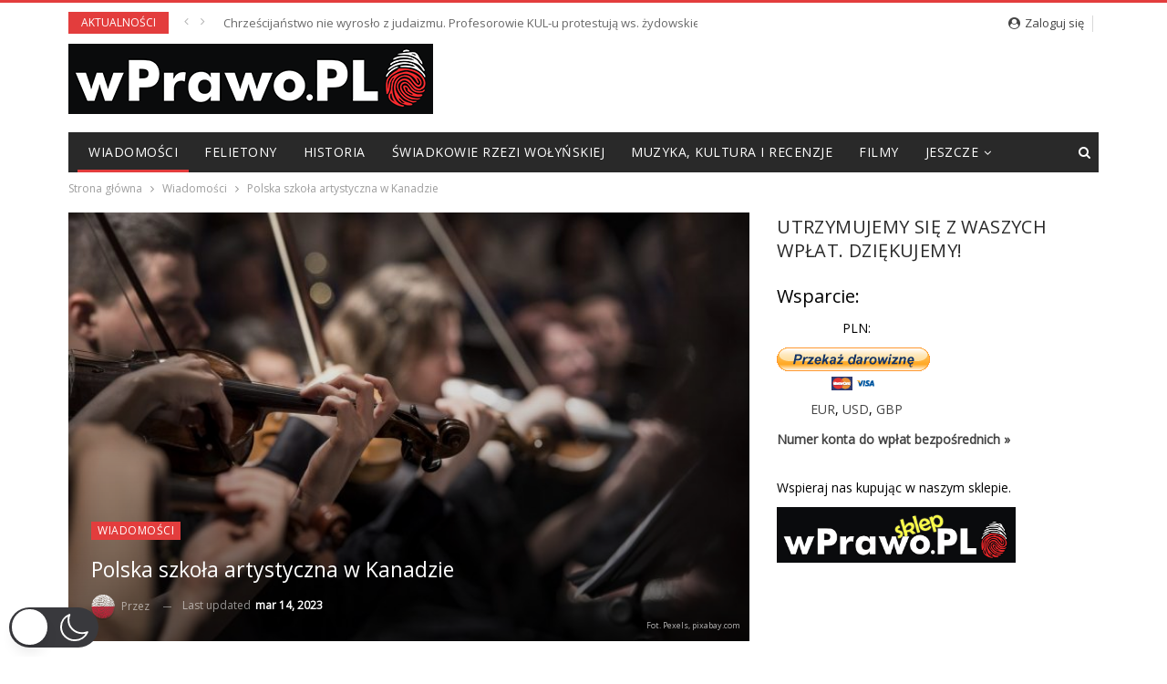

--- FILE ---
content_type: text/html; charset=UTF-8
request_url: https://wprawo.pl/polska-szkola-artystyczna-w-kanadzie/
body_size: 25201
content:
<!DOCTYPE html>
<!--[if IE 8]>
<html class="ie ie8" lang="pl-PL"  data-wp-dark-mode-preset="0"> <![endif]-->
<!--[if IE 9]>
<html class="ie ie9" lang="pl-PL"  data-wp-dark-mode-preset="0"> <![endif]-->
<!--[if gt IE 9]><!-->
<html lang="pl-PL"  data-wp-dark-mode-preset="0"> <!--<![endif]-->
<head>
		<meta charset="UTF-8">
	<meta http-equiv="X-UA-Compatible" content="IE=edge">
	<meta name="viewport" content="width=device-width, initial-scale=1.0">
	<link rel="pingback" href="https://wprawo.pl/xmlrpc.php"/>

	<meta name='robots' content='index, follow, max-image-preview:large, max-snippet:-1, max-video-preview:-1' />
	<style>img:is([sizes="auto" i], [sizes^="auto," i]) { contain-intrinsic-size: 3000px 1500px }</style>
	
	<!-- This site is optimized with the Yoast SEO plugin v22.3 - https://yoast.com/wordpress/plugins/seo/ -->
	<title>Polska szkoła artystyczna w Kanadzie - wPrawo.pl</title>
	<meta name="description" content="Wojtek Gawenda to nie tylko znany artysta kabaretowy, aktor, autor tekstów i piosenkarz, ale także człowiek o bardzo bogatym życiorysie, dla którego nie ma rzeczy niemożliwych. Jednym z podjętych przez niego wyzwań było prowadzenie w Kanadzie szkoły artystycznej zarówno dla polskojęzycznych jak i angielskojęzycznych młodych artystów." />
	<link rel="canonical" href="https://wprawo.pl/polska-szkola-artystyczna-w-kanadzie/" />
	<meta property="og:locale" content="pl_PL" />
	<meta property="og:type" content="article" />
	<meta property="og:title" content="Polska szkoła artystyczna w Kanadzie - wPrawo.pl" />
	<meta property="og:description" content="Wojtek Gawenda to nie tylko znany artysta kabaretowy, aktor, autor tekstów i piosenkarz, ale także człowiek o bardzo bogatym życiorysie, dla którego nie ma rzeczy niemożliwych. Jednym z podjętych przez niego wyzwań było prowadzenie w Kanadzie szkoły artystycznej zarówno dla polskojęzycznych jak i angielskojęzycznych młodych artystów." />
	<meta property="og:url" content="https://wprawo.pl/polska-szkola-artystyczna-w-kanadzie/" />
	<meta property="og:site_name" content="wPrawo.pl" />
	<meta property="article:publisher" content="https://www.facebook.com/wPrawoPOLSKA" />
	<meta property="article:author" content="http://facebook.com/wprawoPOLSKA" />
	<meta property="article:published_time" content="2023-03-14T10:29:59+00:00" />
	<meta property="article:modified_time" content="2023-03-14T10:31:18+00:00" />
	<meta property="og:image" content="https://wprawo.pl/wp-content/uploads/2023/03/violins-1838390_1280.jpg" />
	<meta property="og:image:width" content="1280" />
	<meta property="og:image:height" content="854" />
	<meta property="og:image:type" content="image/jpeg" />
	<meta name="author" content="WPRAWO.PL" />
	<meta name="twitter:card" content="summary_large_image" />
	<meta name="twitter:creator" content="@wprawopl" />
	<meta name="twitter:site" content="@wprawopl" />
	<meta name="twitter:label1" content="Napisane przez" />
	<meta name="twitter:data1" content="WPRAWO.PL" />
	<meta name="twitter:label2" content="Szacowany czas czytania" />
	<meta name="twitter:data2" content="5 minut" />
	<script type="application/ld+json" class="yoast-schema-graph">{"@context":"https://schema.org","@graph":[{"@type":"Article","@id":"https://wprawo.pl/polska-szkola-artystyczna-w-kanadzie/#article","isPartOf":{"@id":"https://wprawo.pl/polska-szkola-artystyczna-w-kanadzie/"},"author":{"name":"WPRAWO.PL","@id":"https://wprawo.pl/#/schema/person/a120910d4660ff52ba955012358fdabf"},"headline":"Polska szkoła artystyczna w Kanadzie","datePublished":"2023-03-14T10:29:59+00:00","dateModified":"2023-03-14T10:31:18+00:00","mainEntityOfPage":{"@id":"https://wprawo.pl/polska-szkola-artystyczna-w-kanadzie/"},"wordCount":866,"commentCount":0,"publisher":{"@id":"https://wprawo.pl/#organization"},"image":{"@id":"https://wprawo.pl/polska-szkola-artystyczna-w-kanadzie/#primaryimage"},"thumbnailUrl":"https://wprawo.pl/wp-content/uploads/2023/03/violins-1838390_1280.jpg","keywords":["polska szkoła artystyczna w Kanadzie","polska szkoła muzyczna w Kanadzie","szkoła muzyczna w Kanadzie","Wojciech Gawenda"],"articleSection":["Wiadomości"],"inLanguage":"pl-PL","potentialAction":[{"@type":"CommentAction","name":"Comment","target":["https://wprawo.pl/polska-szkola-artystyczna-w-kanadzie/#respond"]}]},{"@type":"WebPage","@id":"https://wprawo.pl/polska-szkola-artystyczna-w-kanadzie/","url":"https://wprawo.pl/polska-szkola-artystyczna-w-kanadzie/","name":"Polska szkoła artystyczna w Kanadzie - wPrawo.pl","isPartOf":{"@id":"https://wprawo.pl/#website"},"primaryImageOfPage":{"@id":"https://wprawo.pl/polska-szkola-artystyczna-w-kanadzie/#primaryimage"},"image":{"@id":"https://wprawo.pl/polska-szkola-artystyczna-w-kanadzie/#primaryimage"},"thumbnailUrl":"https://wprawo.pl/wp-content/uploads/2023/03/violins-1838390_1280.jpg","datePublished":"2023-03-14T10:29:59+00:00","dateModified":"2023-03-14T10:31:18+00:00","description":"Wojtek Gawenda to nie tylko znany artysta kabaretowy, aktor, autor tekstów i piosenkarz, ale także człowiek o bardzo bogatym życiorysie, dla którego nie ma rzeczy niemożliwych. Jednym z podjętych przez niego wyzwań było prowadzenie w Kanadzie szkoły artystycznej zarówno dla polskojęzycznych jak i angielskojęzycznych młodych artystów.","breadcrumb":{"@id":"https://wprawo.pl/polska-szkola-artystyczna-w-kanadzie/#breadcrumb"},"inLanguage":"pl-PL","potentialAction":[{"@type":"ReadAction","target":["https://wprawo.pl/polska-szkola-artystyczna-w-kanadzie/"]}]},{"@type":"ImageObject","inLanguage":"pl-PL","@id":"https://wprawo.pl/polska-szkola-artystyczna-w-kanadzie/#primaryimage","url":"https://wprawo.pl/wp-content/uploads/2023/03/violins-1838390_1280.jpg","contentUrl":"https://wprawo.pl/wp-content/uploads/2023/03/violins-1838390_1280.jpg","width":1280,"height":854,"caption":"Fot. Pexels, pixabay.com"},{"@type":"BreadcrumbList","@id":"https://wprawo.pl/polska-szkola-artystyczna-w-kanadzie/#breadcrumb","itemListElement":[{"@type":"ListItem","position":1,"name":"Strona główna","item":"https://wprawo.pl/"},{"@type":"ListItem","position":2,"name":"Polska szkoła artystyczna w Kanadzie"}]},{"@type":"WebSite","@id":"https://wprawo.pl/#website","url":"https://wprawo.pl/","name":"wPrawo.pl","description":"Portal informacyjno-publicystyczny","publisher":{"@id":"https://wprawo.pl/#organization"},"potentialAction":[{"@type":"SearchAction","target":{"@type":"EntryPoint","urlTemplate":"https://wprawo.pl/?s={search_term_string}"},"query-input":"required name=search_term_string"}],"inLanguage":"pl-PL"},{"@type":"Organization","@id":"https://wprawo.pl/#organization","name":"wPrawo.pl","url":"https://wprawo.pl/","logo":{"@type":"ImageObject","inLanguage":"pl-PL","@id":"https://wprawo.pl/#/schema/logo/image/","url":"https://wprawo.pl/wp-content/uploads/2017/05/wprawo.png","contentUrl":"https://wprawo.pl/wp-content/uploads/2017/05/wprawo.png","width":471,"height":471,"caption":"wPrawo.pl"},"image":{"@id":"https://wprawo.pl/#/schema/logo/image/"},"sameAs":["https://www.facebook.com/wPrawoPOLSKA","https://twitter.com/wprawopl","https://www.youtube.com/channel/UCxOqelhdkXRpxEA8_q2F5mg"]},{"@type":"Person","@id":"https://wprawo.pl/#/schema/person/a120910d4660ff52ba955012358fdabf","name":"WPRAWO.PL","image":{"@type":"ImageObject","inLanguage":"pl-PL","@id":"https://wprawo.pl/#/schema/person/image/","url":"https://secure.gravatar.com/avatar/11a1ba52f5efb5320a8e872c280bcc95860bf1d5e33d59466245f29a90131795?s=96&d=blank&r=g","contentUrl":"https://secure.gravatar.com/avatar/11a1ba52f5efb5320a8e872c280bcc95860bf1d5e33d59466245f29a90131795?s=96&d=blank&r=g","caption":"WPRAWO.PL"},"description":"Zespół wPrawo.pl. Zapraszamy na portale społecznościowe Twitter oraz Facebook . Piszemy zawsze prawdę i stajemy po stronie Polski.","sameAs":["http://wPrawo.pl","http://facebook.com/wprawoPOLSKA","https://twitter.com/wprawopl"],"url":"https://wprawo.pl/author/wprawo-pl/"}]}</script>
	<!-- / Yoast SEO plugin. -->


<link rel='dns-prefetch' href='//fonts.googleapis.com' />
<link rel="alternate" type="application/rss+xml" title="wPrawo.pl &raquo; Kanał z wpisami" href="https://wprawo.pl/feed/" />
<link rel="alternate" type="application/rss+xml" title="wPrawo.pl &raquo; Kanał z komentarzami" href="https://wprawo.pl/comments/feed/" />
<link rel="alternate" type="application/rss+xml" title="wPrawo.pl &raquo; Polska szkoła artystyczna w Kanadzie Kanał z komentarzami" href="https://wprawo.pl/polska-szkola-artystyczna-w-kanadzie/feed/" />
<script type="text/javascript">
/* <![CDATA[ */
window._wpemojiSettings = {"baseUrl":"https:\/\/s.w.org\/images\/core\/emoji\/16.0.1\/72x72\/","ext":".png","svgUrl":"https:\/\/s.w.org\/images\/core\/emoji\/16.0.1\/svg\/","svgExt":".svg","source":{"concatemoji":"https:\/\/wprawo.pl\/wp-includes\/js\/wp-emoji-release.min.js?ver=6.8.2"}};
/*! This file is auto-generated */
!function(s,n){var o,i,e;function c(e){try{var t={supportTests:e,timestamp:(new Date).valueOf()};sessionStorage.setItem(o,JSON.stringify(t))}catch(e){}}function p(e,t,n){e.clearRect(0,0,e.canvas.width,e.canvas.height),e.fillText(t,0,0);var t=new Uint32Array(e.getImageData(0,0,e.canvas.width,e.canvas.height).data),a=(e.clearRect(0,0,e.canvas.width,e.canvas.height),e.fillText(n,0,0),new Uint32Array(e.getImageData(0,0,e.canvas.width,e.canvas.height).data));return t.every(function(e,t){return e===a[t]})}function u(e,t){e.clearRect(0,0,e.canvas.width,e.canvas.height),e.fillText(t,0,0);for(var n=e.getImageData(16,16,1,1),a=0;a<n.data.length;a++)if(0!==n.data[a])return!1;return!0}function f(e,t,n,a){switch(t){case"flag":return n(e,"\ud83c\udff3\ufe0f\u200d\u26a7\ufe0f","\ud83c\udff3\ufe0f\u200b\u26a7\ufe0f")?!1:!n(e,"\ud83c\udde8\ud83c\uddf6","\ud83c\udde8\u200b\ud83c\uddf6")&&!n(e,"\ud83c\udff4\udb40\udc67\udb40\udc62\udb40\udc65\udb40\udc6e\udb40\udc67\udb40\udc7f","\ud83c\udff4\u200b\udb40\udc67\u200b\udb40\udc62\u200b\udb40\udc65\u200b\udb40\udc6e\u200b\udb40\udc67\u200b\udb40\udc7f");case"emoji":return!a(e,"\ud83e\udedf")}return!1}function g(e,t,n,a){var r="undefined"!=typeof WorkerGlobalScope&&self instanceof WorkerGlobalScope?new OffscreenCanvas(300,150):s.createElement("canvas"),o=r.getContext("2d",{willReadFrequently:!0}),i=(o.textBaseline="top",o.font="600 32px Arial",{});return e.forEach(function(e){i[e]=t(o,e,n,a)}),i}function t(e){var t=s.createElement("script");t.src=e,t.defer=!0,s.head.appendChild(t)}"undefined"!=typeof Promise&&(o="wpEmojiSettingsSupports",i=["flag","emoji"],n.supports={everything:!0,everythingExceptFlag:!0},e=new Promise(function(e){s.addEventListener("DOMContentLoaded",e,{once:!0})}),new Promise(function(t){var n=function(){try{var e=JSON.parse(sessionStorage.getItem(o));if("object"==typeof e&&"number"==typeof e.timestamp&&(new Date).valueOf()<e.timestamp+604800&&"object"==typeof e.supportTests)return e.supportTests}catch(e){}return null}();if(!n){if("undefined"!=typeof Worker&&"undefined"!=typeof OffscreenCanvas&&"undefined"!=typeof URL&&URL.createObjectURL&&"undefined"!=typeof Blob)try{var e="postMessage("+g.toString()+"("+[JSON.stringify(i),f.toString(),p.toString(),u.toString()].join(",")+"));",a=new Blob([e],{type:"text/javascript"}),r=new Worker(URL.createObjectURL(a),{name:"wpTestEmojiSupports"});return void(r.onmessage=function(e){c(n=e.data),r.terminate(),t(n)})}catch(e){}c(n=g(i,f,p,u))}t(n)}).then(function(e){for(var t in e)n.supports[t]=e[t],n.supports.everything=n.supports.everything&&n.supports[t],"flag"!==t&&(n.supports.everythingExceptFlag=n.supports.everythingExceptFlag&&n.supports[t]);n.supports.everythingExceptFlag=n.supports.everythingExceptFlag&&!n.supports.flag,n.DOMReady=!1,n.readyCallback=function(){n.DOMReady=!0}}).then(function(){return e}).then(function(){var e;n.supports.everything||(n.readyCallback(),(e=n.source||{}).concatemoji?t(e.concatemoji):e.wpemoji&&e.twemoji&&(t(e.twemoji),t(e.wpemoji)))}))}((window,document),window._wpemojiSettings);
/* ]]> */
</script>
<style id='wp-emoji-styles-inline-css' type='text/css'>

	img.wp-smiley, img.emoji {
		display: inline !important;
		border: none !important;
		box-shadow: none !important;
		height: 1em !important;
		width: 1em !important;
		margin: 0 0.07em !important;
		vertical-align: -0.1em !important;
		background: none !important;
		padding: 0 !important;
	}
</style>
<link rel='stylesheet' id='wp-block-library-css' href='https://wprawo.pl/wp-includes/css/dist/block-library/style.min.css?ver=6.8.2' type='text/css' media='all' />
<style id='classic-theme-styles-inline-css' type='text/css'>
/*! This file is auto-generated */
.wp-block-button__link{color:#fff;background-color:#32373c;border-radius:9999px;box-shadow:none;text-decoration:none;padding:calc(.667em + 2px) calc(1.333em + 2px);font-size:1.125em}.wp-block-file__button{background:#32373c;color:#fff;text-decoration:none}
</style>
<link rel='stylesheet' id='quads-style-css-css' href='https://wprawo.pl/wp-content/plugins/quick-adsense-reloaded/includes/gutenberg/dist/blocks.style.build.css?ver=2.0.81' type='text/css' media='all' />
<style id='global-styles-inline-css' type='text/css'>
:root{--wp--preset--aspect-ratio--square: 1;--wp--preset--aspect-ratio--4-3: 4/3;--wp--preset--aspect-ratio--3-4: 3/4;--wp--preset--aspect-ratio--3-2: 3/2;--wp--preset--aspect-ratio--2-3: 2/3;--wp--preset--aspect-ratio--16-9: 16/9;--wp--preset--aspect-ratio--9-16: 9/16;--wp--preset--color--black: #000000;--wp--preset--color--cyan-bluish-gray: #abb8c3;--wp--preset--color--white: #ffffff;--wp--preset--color--pale-pink: #f78da7;--wp--preset--color--vivid-red: #cf2e2e;--wp--preset--color--luminous-vivid-orange: #ff6900;--wp--preset--color--luminous-vivid-amber: #fcb900;--wp--preset--color--light-green-cyan: #7bdcb5;--wp--preset--color--vivid-green-cyan: #00d084;--wp--preset--color--pale-cyan-blue: #8ed1fc;--wp--preset--color--vivid-cyan-blue: #0693e3;--wp--preset--color--vivid-purple: #9b51e0;--wp--preset--gradient--vivid-cyan-blue-to-vivid-purple: linear-gradient(135deg,rgba(6,147,227,1) 0%,rgb(155,81,224) 100%);--wp--preset--gradient--light-green-cyan-to-vivid-green-cyan: linear-gradient(135deg,rgb(122,220,180) 0%,rgb(0,208,130) 100%);--wp--preset--gradient--luminous-vivid-amber-to-luminous-vivid-orange: linear-gradient(135deg,rgba(252,185,0,1) 0%,rgba(255,105,0,1) 100%);--wp--preset--gradient--luminous-vivid-orange-to-vivid-red: linear-gradient(135deg,rgba(255,105,0,1) 0%,rgb(207,46,46) 100%);--wp--preset--gradient--very-light-gray-to-cyan-bluish-gray: linear-gradient(135deg,rgb(238,238,238) 0%,rgb(169,184,195) 100%);--wp--preset--gradient--cool-to-warm-spectrum: linear-gradient(135deg,rgb(74,234,220) 0%,rgb(151,120,209) 20%,rgb(207,42,186) 40%,rgb(238,44,130) 60%,rgb(251,105,98) 80%,rgb(254,248,76) 100%);--wp--preset--gradient--blush-light-purple: linear-gradient(135deg,rgb(255,206,236) 0%,rgb(152,150,240) 100%);--wp--preset--gradient--blush-bordeaux: linear-gradient(135deg,rgb(254,205,165) 0%,rgb(254,45,45) 50%,rgb(107,0,62) 100%);--wp--preset--gradient--luminous-dusk: linear-gradient(135deg,rgb(255,203,112) 0%,rgb(199,81,192) 50%,rgb(65,88,208) 100%);--wp--preset--gradient--pale-ocean: linear-gradient(135deg,rgb(255,245,203) 0%,rgb(182,227,212) 50%,rgb(51,167,181) 100%);--wp--preset--gradient--electric-grass: linear-gradient(135deg,rgb(202,248,128) 0%,rgb(113,206,126) 100%);--wp--preset--gradient--midnight: linear-gradient(135deg,rgb(2,3,129) 0%,rgb(40,116,252) 100%);--wp--preset--font-size--small: 13px;--wp--preset--font-size--medium: 20px;--wp--preset--font-size--large: 36px;--wp--preset--font-size--x-large: 42px;--wp--preset--spacing--20: 0.44rem;--wp--preset--spacing--30: 0.67rem;--wp--preset--spacing--40: 1rem;--wp--preset--spacing--50: 1.5rem;--wp--preset--spacing--60: 2.25rem;--wp--preset--spacing--70: 3.38rem;--wp--preset--spacing--80: 5.06rem;--wp--preset--shadow--natural: 6px 6px 9px rgba(0, 0, 0, 0.2);--wp--preset--shadow--deep: 12px 12px 50px rgba(0, 0, 0, 0.4);--wp--preset--shadow--sharp: 6px 6px 0px rgba(0, 0, 0, 0.2);--wp--preset--shadow--outlined: 6px 6px 0px -3px rgba(255, 255, 255, 1), 6px 6px rgba(0, 0, 0, 1);--wp--preset--shadow--crisp: 6px 6px 0px rgba(0, 0, 0, 1);}:where(.is-layout-flex){gap: 0.5em;}:where(.is-layout-grid){gap: 0.5em;}body .is-layout-flex{display: flex;}.is-layout-flex{flex-wrap: wrap;align-items: center;}.is-layout-flex > :is(*, div){margin: 0;}body .is-layout-grid{display: grid;}.is-layout-grid > :is(*, div){margin: 0;}:where(.wp-block-columns.is-layout-flex){gap: 2em;}:where(.wp-block-columns.is-layout-grid){gap: 2em;}:where(.wp-block-post-template.is-layout-flex){gap: 1.25em;}:where(.wp-block-post-template.is-layout-grid){gap: 1.25em;}.has-black-color{color: var(--wp--preset--color--black) !important;}.has-cyan-bluish-gray-color{color: var(--wp--preset--color--cyan-bluish-gray) !important;}.has-white-color{color: var(--wp--preset--color--white) !important;}.has-pale-pink-color{color: var(--wp--preset--color--pale-pink) !important;}.has-vivid-red-color{color: var(--wp--preset--color--vivid-red) !important;}.has-luminous-vivid-orange-color{color: var(--wp--preset--color--luminous-vivid-orange) !important;}.has-luminous-vivid-amber-color{color: var(--wp--preset--color--luminous-vivid-amber) !important;}.has-light-green-cyan-color{color: var(--wp--preset--color--light-green-cyan) !important;}.has-vivid-green-cyan-color{color: var(--wp--preset--color--vivid-green-cyan) !important;}.has-pale-cyan-blue-color{color: var(--wp--preset--color--pale-cyan-blue) !important;}.has-vivid-cyan-blue-color{color: var(--wp--preset--color--vivid-cyan-blue) !important;}.has-vivid-purple-color{color: var(--wp--preset--color--vivid-purple) !important;}.has-black-background-color{background-color: var(--wp--preset--color--black) !important;}.has-cyan-bluish-gray-background-color{background-color: var(--wp--preset--color--cyan-bluish-gray) !important;}.has-white-background-color{background-color: var(--wp--preset--color--white) !important;}.has-pale-pink-background-color{background-color: var(--wp--preset--color--pale-pink) !important;}.has-vivid-red-background-color{background-color: var(--wp--preset--color--vivid-red) !important;}.has-luminous-vivid-orange-background-color{background-color: var(--wp--preset--color--luminous-vivid-orange) !important;}.has-luminous-vivid-amber-background-color{background-color: var(--wp--preset--color--luminous-vivid-amber) !important;}.has-light-green-cyan-background-color{background-color: var(--wp--preset--color--light-green-cyan) !important;}.has-vivid-green-cyan-background-color{background-color: var(--wp--preset--color--vivid-green-cyan) !important;}.has-pale-cyan-blue-background-color{background-color: var(--wp--preset--color--pale-cyan-blue) !important;}.has-vivid-cyan-blue-background-color{background-color: var(--wp--preset--color--vivid-cyan-blue) !important;}.has-vivid-purple-background-color{background-color: var(--wp--preset--color--vivid-purple) !important;}.has-black-border-color{border-color: var(--wp--preset--color--black) !important;}.has-cyan-bluish-gray-border-color{border-color: var(--wp--preset--color--cyan-bluish-gray) !important;}.has-white-border-color{border-color: var(--wp--preset--color--white) !important;}.has-pale-pink-border-color{border-color: var(--wp--preset--color--pale-pink) !important;}.has-vivid-red-border-color{border-color: var(--wp--preset--color--vivid-red) !important;}.has-luminous-vivid-orange-border-color{border-color: var(--wp--preset--color--luminous-vivid-orange) !important;}.has-luminous-vivid-amber-border-color{border-color: var(--wp--preset--color--luminous-vivid-amber) !important;}.has-light-green-cyan-border-color{border-color: var(--wp--preset--color--light-green-cyan) !important;}.has-vivid-green-cyan-border-color{border-color: var(--wp--preset--color--vivid-green-cyan) !important;}.has-pale-cyan-blue-border-color{border-color: var(--wp--preset--color--pale-cyan-blue) !important;}.has-vivid-cyan-blue-border-color{border-color: var(--wp--preset--color--vivid-cyan-blue) !important;}.has-vivid-purple-border-color{border-color: var(--wp--preset--color--vivid-purple) !important;}.has-vivid-cyan-blue-to-vivid-purple-gradient-background{background: var(--wp--preset--gradient--vivid-cyan-blue-to-vivid-purple) !important;}.has-light-green-cyan-to-vivid-green-cyan-gradient-background{background: var(--wp--preset--gradient--light-green-cyan-to-vivid-green-cyan) !important;}.has-luminous-vivid-amber-to-luminous-vivid-orange-gradient-background{background: var(--wp--preset--gradient--luminous-vivid-amber-to-luminous-vivid-orange) !important;}.has-luminous-vivid-orange-to-vivid-red-gradient-background{background: var(--wp--preset--gradient--luminous-vivid-orange-to-vivid-red) !important;}.has-very-light-gray-to-cyan-bluish-gray-gradient-background{background: var(--wp--preset--gradient--very-light-gray-to-cyan-bluish-gray) !important;}.has-cool-to-warm-spectrum-gradient-background{background: var(--wp--preset--gradient--cool-to-warm-spectrum) !important;}.has-blush-light-purple-gradient-background{background: var(--wp--preset--gradient--blush-light-purple) !important;}.has-blush-bordeaux-gradient-background{background: var(--wp--preset--gradient--blush-bordeaux) !important;}.has-luminous-dusk-gradient-background{background: var(--wp--preset--gradient--luminous-dusk) !important;}.has-pale-ocean-gradient-background{background: var(--wp--preset--gradient--pale-ocean) !important;}.has-electric-grass-gradient-background{background: var(--wp--preset--gradient--electric-grass) !important;}.has-midnight-gradient-background{background: var(--wp--preset--gradient--midnight) !important;}.has-small-font-size{font-size: var(--wp--preset--font-size--small) !important;}.has-medium-font-size{font-size: var(--wp--preset--font-size--medium) !important;}.has-large-font-size{font-size: var(--wp--preset--font-size--large) !important;}.has-x-large-font-size{font-size: var(--wp--preset--font-size--x-large) !important;}
:where(.wp-block-post-template.is-layout-flex){gap: 1.25em;}:where(.wp-block-post-template.is-layout-grid){gap: 1.25em;}
:where(.wp-block-columns.is-layout-flex){gap: 2em;}:where(.wp-block-columns.is-layout-grid){gap: 2em;}
:root :where(.wp-block-pullquote){font-size: 1.5em;line-height: 1.6;}
</style>
<link rel='stylesheet' id='adfoxly-adfoxly-public-css' href='https://wprawo.pl/wp-content/plugins/adfoxly/public/css/adfoxly-public.css?ver=1.7.91' type='text/css' media='all' />
<link nowprocket data-no-minify="1" data-no-optimize="1" rel='stylesheet' id='wp-dark-mode-css' href='https://wprawo.pl/wp-content/plugins/wp-dark-mode/assets/css/app.min.css?ver=5.0.3' type='text/css' media='all' />
<style id='wp-dark-mode-inline-css' type='text/css'>
html[data-wp-dark-mode-active], [data-wp-dark-mode-loading] {--wp-dark-mode-body-filter:brightness(100%) contrast(90%) grayscale(0%) sepia(10%);--wp-dark-mode-grayscale:0%;--wp-dark-mode-img-brightness:100%;--wp-dark-mode-img-grayscale:0%;--wp-dark-mode-video-brightness:100%;--wp-dark-mode-video-grayscale:0%;--wp-dark-mode-large-font-sized:1em;}.wp-dark-mode-active, [data-wp-dark-mode] {--wp-dark-mode-background-color:#232323;--wp-dark-mode-text-color:#f0f0f0; }
</style>
<link rel='stylesheet' id='wp-polls-css' href='https://wprawo.pl/wp-content/plugins/wp-polls/polls-css.css?ver=2.77.2' type='text/css' media='all' />
<style id='wp-polls-inline-css' type='text/css'>
.wp-polls .pollbar {
	margin: 1px;
	font-size: 6px;
	line-height: 8px;
	height: 8px;
	background-image: url('https://wprawo.pl/wp-content/plugins/wp-polls/images/default/pollbg.gif');
	border: 1px solid #c8c8c8;
}

</style>
<link rel='stylesheet' id='better-framework-main-fonts-css' href='https://fonts.googleapis.com/css?family=Roboto+Condensed:400,400italic,700%7CLato:400%7CNoto+Sans:400' type='text/css' media='all' />
<link rel='stylesheet' id='better-framework-font-1-css' href='https://fonts.googleapis.com/css?family=Open+Sans:400&#038;subset=latin-ext' type='text/css' media='all' />
<style id='quads-styles-inline-css' type='text/css'>

    .quads-location ins.adsbygoogle {
        background: transparent !important;
    }
    .quads.quads_ad_container { display: grid; grid-template-columns: auto; grid-gap: 10px; padding: 10px; }
    .grid_image{animation: fadeIn 0.5s;-webkit-animation: fadeIn 0.5s;-moz-animation: fadeIn 0.5s;
        -o-animation: fadeIn 0.5s;-ms-animation: fadeIn 0.5s;}
    .quads-ad-label { font-size: 12px; text-align: center; color: #333;}
    .quads_click_impression { display: none;}
</style>
<script type="text/javascript" src="https://wprawo.pl/wp-includes/js/jquery/jquery.min.js?ver=3.7.1" id="jquery-core-js"></script>
<script type="text/javascript" src="https://wprawo.pl/wp-includes/js/jquery/jquery-migrate.min.js?ver=3.4.1" id="jquery-migrate-js"></script>
<script type="text/javascript" src="https://wprawo.pl/wp-content/plugins/adfoxly/public/js/adfoxly-public.js?ver=1.7.91" id="adfoxly-public-js"></script>
<script type="text/javascript" src="https://wprawo.pl/wp-content/plugins/adfoxly/public/js/adfoxly-public-ajax.js?ver=1.7.91" id="adfoxly+ajax-js"></script>
<script type="text/javascript" id="wp-dark-mode-js-extra">
/* <![CDATA[ */
var wp_dark_mode_json = {"ajax_url":"https:\/\/wprawo.pl\/wp-admin\/admin-ajax.php","nonce":"562a3174c5","is_pro":"","version":"5.0.3","is_excluded":"","excluded_elements":" #wpadminbar, .wp-dark-mode-switch, .elementor-button-content-wrapper","options":{"frontend_enabled":true,"frontend_mode":"device","frontend_time_starts":"06:00 PM","frontend_time_ends":"06:00 AM","frontend_custom_css":"","frontend_remember_choice":true,"admin_enabled":false,"admin_enabled_block_editor":true,"floating_switch_enabled":true,"floating_switch_style":3,"floating_switch_size":"1.3","floating_switch_size_custom":130,"floating_switch_position":"left","floating_switch_position_side":"right","floating_switch_position_side_value":10,"floating_switch_position_bottom_value":10,"floating_switch_enabled_attention_effect":false,"floating_switch_attention_effect":"none","floating_switch_enabled_cta":false,"floating_switch_cta_text":"","floating_switch_cta_color":"","floating_switch_cta_background":"","floating_switch_enabled_custom_icons":false,"floating_switch_icon_light":"","floating_switch_icon_dark":"","floating_switch_enabled_custom_texts":false,"floating_switch_text_light":"Light","floating_switch_text_dark":"Dark","menu_switch_enabled":false,"content_switch_enabled_top_of_posts":false,"content_switch_enabled_top_of_pages":false,"content_switch_style":1,"color_mode":"automatic","color_presets":[{"name":"Gold","bg":"#000","secondary_bg":"#000","text":"#dfdedb","link":"#e58c17","link_hover":"#e58c17","input_bg":"#000","input_text":"#dfdedb","input_placeholder":"#dfdedb","button_text":"#dfdedb","button_hover_text":"#dfdedb","button_bg":"#141414","button_hover_bg":"#141414","button_border":"#1e1e1e","enable_scrollbar":false,"scrollbar_track":"#141414","scrollbar_thumb":"#dfdedb"},{"name":"Sapphire","bg":"#1B2836","secondary_bg":"#1B2836","text":"#fff","link":"#459BE6","link_hover":"#459BE6","input_bg":"#1B2836","input_text":"#fff","input_placeholder":"#fff","button_text":"#fff","button_hover_text":"#fff","button_bg":"#2f3c4a","button_hover_bg":"#2f3c4a","button_border":"#394654","enable_scrollbar":false,"scrollbar_track":"#1B2836","scrollbar_thumb":"#fff"},{"name":"Fuchsia","bg":"#1E0024","secondary_bg":"#1E0024","text":"#fff","link":"#E251FF","link_hover":"#E251FF","input_bg":"#1E0024","input_text":"#fff","input_placeholder":"#fff","button_text":"#fff","button_hover_text":"#fff","button_bg":"#321438","button_hover_bg":"#321438","button_border":"#321438","enable_scrollbar":false,"scrollbar_track":"#1E0024","scrollbar_thumb":"#fff"},{"name":"Rose","bg":"#270000","secondary_bg":"#270000","text":"#fff","link":"#FF7878","link_hover":"#FF7878","input_bg":"#270000","input_text":"#fff","input_placeholder":"#fff","button_text":"#fff","button_hover_text":"#fff","button_bg":"#3b1414","button_hover_bg":"#3b1414","button_border":"#451e1e","enable_scrollbar":false,"scrollbar_track":"#270000","scrollbar_thumb":"#fff"},{"name":"Violet","bg":"#160037","secondary_bg":"#160037","text":"#EBEBEB","link":"#B381FF","link_hover":"#B381FF","input_bg":"#160037","input_text":"#EBEBEB","input_placeholder":"#EBEBEB","button_text":"#EBEBEB","button_hover_text":"#EBEBEB","button_bg":"#2a144b","button_hover_bg":"#2a144b","button_border":"#341e55","enable_scrollbar":false,"scrollbar_track":"#160037","scrollbar_thumb":"#EBEBEB"},{"name":"Pink","bg":"#121212","secondary_bg":"#121212","text":"#E6E6E6","link":"#FF9191","link_hover":"#FF9191","input_bg":"#121212","input_text":"#E6E6E6","input_placeholder":"#E6E6E6","button_text":"#E6E6E6","button_hover_text":"#E6E6E6","button_bg":"#262626","button_hover_bg":"#262626","button_border":"#303030","enable_scrollbar":false,"scrollbar_track":"#121212","scrollbar_thumb":"#E6E6E6"},{"name":"Kelly","bg":"#000A3B","secondary_bg":"#000A3B","text":"#FFFFFF","link":"#3AFF82","link_hover":"#3AFF82","input_bg":"#000A3B","input_text":"#FFFFFF","input_placeholder":"#FFFFFF","button_text":"#FFFFFF","button_hover_text":"#FFFFFF","button_bg":"#141e4f","button_hover_bg":"#141e4f","button_border":"#1e2859","enable_scrollbar":false,"scrollbar_track":"#000A3B","scrollbar_thumb":"#FFFFFF"},{"name":"Magenta","bg":"#171717","secondary_bg":"#171717","text":"#BFB7C0","link":"#F776F0","link_hover":"#F776F0","input_bg":"#171717","input_text":"#BFB7C0","input_placeholder":"#BFB7C0","button_text":"#BFB7C0","button_hover_text":"#BFB7C0","button_bg":"#2b2b2b","button_hover_bg":"#2b2b2b","button_border":"#353535","enable_scrollbar":false,"scrollbar_track":"#171717","scrollbar_thumb":"#BFB7C0"},{"name":"Green","bg":"#003711","secondary_bg":"#003711","text":"#FFFFFF","link":"#84FF6D","link_hover":"#84FF6D","input_bg":"#003711","input_text":"#FFFFFF","input_placeholder":"#FFFFFF","button_text":"#FFFFFF","button_hover_text":"#FFFFFF","button_bg":"#144b25","button_hover_bg":"#144b25","button_border":"#1e552f","enable_scrollbar":false,"scrollbar_track":"#003711","scrollbar_thumb":"#FFFFFF"},{"name":"Orange","bg":"#23243A","secondary_bg":"#23243A","text":"#D6CB99","link":"#FF9323","link_hover":"#FF9323","input_bg":"#23243A","input_text":"#D6CB99","input_placeholder":"#D6CB99","button_text":"#D6CB99","button_hover_text":"#D6CB99","button_bg":"#37384e","button_hover_bg":"#37384e","button_border":"#414258","enable_scrollbar":false,"scrollbar_track":"#23243A","scrollbar_thumb":"#D6CB99"},{"name":"Yellow","bg":"#151819","secondary_bg":"#151819","text":"#D5D6D7","link":"#DAA40B","link_hover":"#DAA40B","input_bg":"#151819","input_text":"#D5D6D7","input_placeholder":"#D5D6D7","button_text":"#D5D6D7","button_hover_text":"#D5D6D7","button_bg":"#292c2d","button_hover_bg":"#292c2d","button_border":"#333637","enable_scrollbar":false,"scrollbar_track":"#151819","scrollbar_thumb":"#D5D6D7"},{"name":"Facebook","bg":"#18191A","secondary_bg":"#18191A","text":"#DCDEE3","link":"#2D88FF","link_hover":"#2D88FF","input_bg":"#18191A","input_text":"#DCDEE3","input_placeholder":"#DCDEE3","button_text":"#DCDEE3","button_hover_text":"#DCDEE3","button_bg":"#2c2d2e","button_hover_bg":"#2c2d2e","button_border":"#363738","enable_scrollbar":false,"scrollbar_track":"#18191A","scrollbar_thumb":"#DCDEE3"},{"name":"Twitter","bg":"#141d26","secondary_bg":"#141d26","text":"#fff","link":"#1C9CEA","link_hover":"#1C9CEA","input_bg":"#141d26","input_text":"#fff","input_placeholder":"#fff","button_text":"#fff","button_hover_text":"#fff","button_bg":"#28313a","button_hover_bg":"#28313a","button_border":"#323b44","enable_scrollbar":false,"scrollbar_track":"#141d26","scrollbar_thumb":"#fff"}],"color_preset_id":0,"color_filter_brightness":100,"color_filter_contrast":90,"color_filter_grayscale":0,"color_filter_sepia":10,"image_replaces":[],"image_enabled_low_brightness":false,"image_brightness":80,"image_low_brightness_excludes":[],"image_enabled_low_grayscale":false,"image_grayscale":0,"image_low_grayscale_excludes":[],"video_replaces":[],"video_enabled_low_brightness":false,"video_brightness":80,"video_low_brightness_excludes":[],"video_enabled_low_grayscale":false,"video_grayscale":0,"video_low_grayscale_excludes":[],"animation_enabled":false,"animation_name":"fade","performance_track_dynamic_content":false,"performance_load_scripts_in_footer":false,"performance_execute_as":"sync","excludes_elements":"","excludes_elements_includes":"","excludes_posts":[],"excludes_posts_all":false,"excludes_posts_except":[],"excludes_taxonomies":[],"excludes_taxonomies_all":false,"excludes_taxonomies_except":[],"excludes_wc_products":[],"excludes_wc_products_all":false,"excludes_wc_products_except":[],"excludes_wc_categories":[],"excludes_wc_categories_all":false,"excludes_wc_categories_except":[],"accessibility_enabled_keyboard_shortcut":true,"accessibility_enabled_url_param":false,"typography_enabled":false,"typography_font_size":"1.2","typography_font_size_custom":100,"analytics_enabled":false,"analytics_enabled_dashboard_widget":true,"analytics_enabled_email_reporting":false,"analytics_email_reporting_frequency":"daily","analytics_email_reporting_address":"","analytics_email_reporting_subject":"WP Dark Mode Analytics Report"},"analytics_enabled":"","url":{"ajax":"https:\/\/wprawo.pl\/wp-admin\/admin-ajax.php","home":"https:\/\/wprawo.pl","admin":"https:\/\/wprawo.pl\/wp-admin\/","assets":"https:\/\/wprawo.pl\/wp-content\/plugins\/wp-dark-mode\/assets\/"},"debug":""};
/* ]]> */
</script>
<script type="text/javascript" nowprocket data-no-minify="1" data-no-optimize="1" src="https://wprawo.pl/wp-content/plugins/wp-dark-mode/assets/js/app.min.js?ver=5.0.3" id="wp-dark-mode-js"></script>
<link rel="https://api.w.org/" href="https://wprawo.pl/wp-json/" /><link rel="alternate" title="JSON" type="application/json" href="https://wprawo.pl/wp-json/wp/v2/posts/58803" /><link rel="EditURI" type="application/rsd+xml" title="RSD" href="https://wprawo.pl/xmlrpc.php?rsd" />
<meta name="generator" content="WordPress 6.8.2" />
<link rel='shortlink' href='https://wprawo.pl/?p=58803' />
<link rel="alternate" title="oEmbed (JSON)" type="application/json+oembed" href="https://wprawo.pl/wp-json/oembed/1.0/embed?url=https%3A%2F%2Fwprawo.pl%2Fpolska-szkola-artystyczna-w-kanadzie%2F" />
<link rel="alternate" title="oEmbed (XML)" type="text/xml+oembed" href="https://wprawo.pl/wp-json/oembed/1.0/embed?url=https%3A%2F%2Fwprawo.pl%2Fpolska-szkola-artystyczna-w-kanadzie%2F&#038;format=xml" />
<script type="text/javascript">
           var adfoxlyAjax = {"ajax_url":"\/wp-admin\/admin-ajax.php"};
         </script><script type="text/javascript">
(function(url){
	if(/(?:Chrome\/26\.0\.1410\.63 Safari\/537\.31|WordfenceTestMonBot)/.test(navigator.userAgent)){ return; }
	var addEvent = function(evt, handler) {
		if (window.addEventListener) {
			document.addEventListener(evt, handler, false);
		} else if (window.attachEvent) {
			document.attachEvent('on' + evt, handler);
		}
	};
	var removeEvent = function(evt, handler) {
		if (window.removeEventListener) {
			document.removeEventListener(evt, handler, false);
		} else if (window.detachEvent) {
			document.detachEvent('on' + evt, handler);
		}
	};
	var evts = 'contextmenu dblclick drag dragend dragenter dragleave dragover dragstart drop keydown keypress keyup mousedown mousemove mouseout mouseover mouseup mousewheel scroll'.split(' ');
	var logHuman = function() {
		if (window.wfLogHumanRan) { return; }
		window.wfLogHumanRan = true;
		var wfscr = document.createElement('script');
		wfscr.type = 'text/javascript';
		wfscr.async = true;
		wfscr.src = url + '&r=' + Math.random();
		(document.getElementsByTagName('head')[0]||document.getElementsByTagName('body')[0]).appendChild(wfscr);
		for (var i = 0; i < evts.length; i++) {
			removeEvent(evts[i], logHuman);
		}
	};
	for (var i = 0; i < evts.length; i++) {
		addEvent(evts[i], logHuman);
	}
})('//wprawo.pl/?wordfence_lh=1&hid=043CC5E4D95537BD2B76B36BB141690D');
</script><link rel="apple-touch-icon" sizes="180x180" href="/wp-content/uploads/fbrfg/apple-touch-icon.png">
<link rel="icon" type="image/png" sizes="32x32" href="/wp-content/uploads/fbrfg/favicon-32x32.png">
<link rel="icon" type="image/png" sizes="16x16" href="/wp-content/uploads/fbrfg/favicon-16x16.png">
<link rel="manifest" href="/wp-content/uploads/fbrfg/manifest.json">
<link rel="mask-icon" href="/wp-content/uploads/fbrfg/safari-pinned-tab.svg" color="#5bbad5">
<link rel="shortcut icon" href="/wp-content/uploads/fbrfg/favicon.ico">
<meta name="msapplication-config" content="/wp-content/uploads/fbrfg/browserconfig.xml">
<meta name="theme-color" content="#ffffff"><script>document.cookie = 'quads_browser_width='+screen.width;</script><script type="text/javascript">
  window._taboola = window._taboola || [];
  _taboola.push({article:'auto'});
  !function (e, f, u, i) {
    if (!document.getElementById(i)){
      e.async = 1;
      e.src = u;
      e.id = i;
      f.parentNode.insertBefore(e, f);
    }
  }(document.createElement('script'),
  document.getElementsByTagName('script')[0],
  '//cdn.taboola.com/libtrc/lukaszm-wprawo/loader.js',
  'tb_loader_script');
  if(window.performance && typeof window.performance.mark == 'function')
    {window.performance.mark('tbl_ic');}
</script><style type="text/css">.recentcomments a{display:inline !important;padding:0 !important;margin:0 !important;}</style><meta name="generator" content="Powered by Visual Composer - drag and drop page builder for WordPress."/>
<!--[if lte IE 9]><link rel="stylesheet" type="text/css" href="https://wprawo.pl/wp-content/plugins/js_composer/assets/css/vc_lte_ie9.min.css" media="screen"><![endif]-->      <meta name="onesignal" content="wordpress-plugin"/>
            <script>

      window.OneSignal = window.OneSignal || [];

      OneSignal.push( function() {
        OneSignal.SERVICE_WORKER_UPDATER_PATH = "OneSignalSDKUpdaterWorker.js.php";
                      OneSignal.SERVICE_WORKER_PATH = "OneSignalSDKWorker.js.php";
                      OneSignal.SERVICE_WORKER_PARAM = { scope: "/" };
        OneSignal.setDefaultNotificationUrl("https://wprawo.pl");
        var oneSignal_options = {};
        window._oneSignalInitOptions = oneSignal_options;

        oneSignal_options['wordpress'] = true;
oneSignal_options['appId'] = '94803639-8a68-4ab7-895e-c2c89006bd32';
oneSignal_options['allowLocalhostAsSecureOrigin'] = true;
oneSignal_options['welcomeNotification'] = { };
oneSignal_options['welcomeNotification']['title'] = "wPrawo.pl";
oneSignal_options['welcomeNotification']['message'] = "Dziękujemy za subskrypcję!";
oneSignal_options['welcomeNotification']['url'] = "https://wprawo.pl";
oneSignal_options['path'] = "https://wprawo.pl/wp-content/plugins/onesignal-free-web-push-notifications/sdk_files/";
oneSignal_options['safari_web_id'] = "web.onesignal.auto.52f414a1-e4c2-4735-89eb-337c7b5fa1fd";
oneSignal_options['persistNotification'] = true;
oneSignal_options['promptOptions'] = { };
oneSignal_options['promptOptions']['actionMessage'] = "Subskrybuj nasz portal! Nie ominiesz żadnej publikacji.";
oneSignal_options['promptOptions']['exampleNotificationTitleDesktop'] = ".";
oneSignal_options['promptOptions']['exampleNotificationMessageDesktop'] = "Powiadomienia pojawią się na twoim urządzeniu!";
oneSignal_options['promptOptions']['exampleNotificationTitleMobile'] = ".";
oneSignal_options['promptOptions']['exampleNotificationMessageMobile'] = "Powiadomienia pojawią się na twoim urządzeniu!";
oneSignal_options['promptOptions']['exampleNotificationCaption'] = "Możesz zrezygnować w każdej chwili!";
oneSignal_options['promptOptions']['acceptButtonText'] = "Ok";
oneSignal_options['promptOptions']['cancelButtonText'] = "Nie, dziękuję";
oneSignal_options['promptOptions']['siteName'] = "www.wprawo.pl";
oneSignal_options['promptOptions']['autoAcceptTitle'] = "OK";
                OneSignal.init(window._oneSignalInitOptions);
                OneSignal.showSlidedownPrompt();      });

      function documentInitOneSignal() {
        var oneSignal_elements = document.getElementsByClassName("OneSignal-prompt");

        var oneSignalLinkClickHandler = function(event) { OneSignal.push(['registerForPushNotifications']); event.preventDefault(); };        for(var i = 0; i < oneSignal_elements.length; i++)
          oneSignal_elements[i].addEventListener('click', oneSignalLinkClickHandler, false);
      }

      if (document.readyState === 'complete') {
           documentInitOneSignal();
      }
      else {
           window.addEventListener("load", function(event){
               documentInitOneSignal();
          });
      }
    </script>
<script type="application/ld+json">{
    "@context": "http:\/\/schema.org\/",
    "@type": "organization",
    "@id": "#organization",
    "logo": {
        "@type": "ImageObject",
        "url": "https:\/\/wprawo.pl\/wp-content\/uploads\/2017\/05\/logo-wprawo-400px.png"
    },
    "url": "https:\/\/wprawo.pl",
    "name": "wPrawo.pl",
    "description": "Portal informacyjno-publicystyczny"
}</script>
<script type="application/ld+json">{
    "@context": "http:\/\/schema.org\/",
    "@type": "BlogPosting",
    "url": "https:\/\/wprawo.pl\/polska-szkola-artystyczna-w-kanadzie\/",
    "headline": "Polska szko\u0142a artystyczna w Kanadzie",
    "publisher": {
        "@id": "#organization"
    },
    "mainEntityOfPage": {
        "@type": "WebPage",
        "@id": "https:\/\/wprawo.pl\/polska-szkola-artystyczna-w-kanadzie\/"
    },
    "description": "Wojtek Gawenda to nie tylko znany artysta kabaretowy, aktor, autor tekst\u00f3w i piosenkarz, ale tak\u017ce cz\u0142owiek o bardzo bogatym \u017cyciorysie, dla kt\u00f3rego nie ma rzeczy niemo\u017cliwych. Jednym z podj\u0119tych przez niego wyzwa\u0144 by\u0142o prowadzenie w Kanadzie szko\u0142y ",
    "datePublished": "2023-03-14",
    "image": {
        "@type": "ImageObject",
        "url": "https:\/\/wprawo.pl\/wp-content\/uploads\/2023\/03\/violins-1838390_1280.jpg",
        "width": 1280,
        "height": 854
    },
    "author": {
        "@type": "Person",
        "@id": "#person-WPRAWOPL",
        "name": "WPRAWO.PL"
    },
    "interactionStatistic": [
        {
            "@type": "InteractionCounter",
            "interactionType": "http:\/\/schema.org\/CommentAction",
            "userInteractionCount": "0"
        }
    ]
}</script>
<link rel='stylesheet' id='bf-minifed-css-1' href='https://wprawo.pl/wp-content/bs-booster-cache/67d06dcd3eedbcfccf7c15d7069bd789.css' type='text/css' media='all' />
<link rel='stylesheet' id='bf-minifed-css-2' href='https://wprawo.pl/wp-content/bs-booster-cache/579af3225fdfdee8a794a8d4c6d6989f.css' type='text/css' media='all' />
<noscript><style type="text/css"> .wpb_animate_when_almost_visible { opacity: 1; }</style></noscript></head>

<body class="wp-singular post-template-default single single-post postid-58803 single-format-standard wp-theme-publisher active-light-box active-top-line ltr page-layout-2-col-right full-width active-sticky-sidebar main-menu-sticky active-ajax-search  wpb-js-composer js-comp-ver-5.1.1 vc_responsive bs-ll-a" dir="ltr">
<div class="off-canvas-overlay"></div>
<div class="off-canvas-container left"
     style="display: none;">
	<div class="off-canvas-inner">
					<div class="off-canvas-header">
								<div class="site-description">Portal informacyjno-publicystyczny</div>
			</div>
						<div class="off-canvas-search">
				<form role="search" method="get" action="https://wprawo.pl">
					<input type="text" name="s" value=""
					       placeholder="Szukanie...">
					<i class="fa fa-search"></i>
				</form>
			</div>
						<nav class="off-canvas-menu">
				<ul class="menu bsm-pure clearfix">
					<li id="menu-item-160" class="menu-item menu-item-type-taxonomy menu-item-object-category current-post-ancestor current-menu-parent current-post-parent menu-term-1 better-anim-fade menu-item-160"><a href="https://wprawo.pl/category/wiadomosci/">Wiadomości</a></li>
<li id="menu-item-88" class="menu-item menu-item-type-taxonomy menu-item-object-category menu-term-4 better-anim-fade menu-item-88"><a href="https://wprawo.pl/category/felietony/">Felietony</a></li>
<li id="menu-item-90" class="menu-item menu-item-type-taxonomy menu-item-object-category menu-term-6 better-anim-fade menu-item-90"><a href="https://wprawo.pl/category/historia/">Historia</a></li>
<li id="menu-item-42848" class="menu-item menu-item-type-taxonomy menu-item-object-category menu-term-20909 better-anim-fade menu-item-42848"><a href="https://wprawo.pl/category/swiadkowie-rzezi-wolynskiej/">Świadkowie Rzezi Wołyńskiej</a></li>
<li id="menu-item-213" class="menu-item menu-item-type-taxonomy menu-item-object-category menu-term-28 better-anim-fade menu-item-213"><a href="https://wprawo.pl/category/muzyka-i-kultura/">Muzyka, kultura i recenzje</a></li>
<li id="menu-item-89" class="menu-item menu-item-type-taxonomy menu-item-object-category menu-term-5 better-anim-fade menu-item-89"><a href="https://wprawo.pl/category/filmy/">Filmy</a></li>
<li id="menu-item-16348" class="menu-item menu-item-type-custom menu-item-object-custom better-anim-fade menu-item-16348"><a href="https://sklep-wprawo.pl">Sklep</a></li>
<li id="menu-item-201" class="menu-item menu-item-type-post_type menu-item-object-page better-anim-fade menu-item-201"><a href="https://wprawo.pl/wsparcie/">Wsparcie i kontakt</a></li>
				</ul>
			</nav>
						<div class="off_canvas_footer">
				<div class="off_canvas_footer-info entry-content">
									</div>
			</div>
				</div>
</div>
	<div class="main-wrap">
	<header id="header" class="site-header header-style-2 boxed" itemscope="itemscope" itemtype="https://schema.org/WPHeader">

		<section class="topbar topbar-style-2 hidden-xs hidden-xs">
	<div class="content-wrap">
		<div class="container">
			<div class="topbar-inner">
				<div class="row">
					<div class="col-md-8 section-menu">
							<div id="newsticker-270021146" class="better-newsticker term-4,5,6,1"
	     data-speed="12000">
		<p class="heading ">Aktualności</p>
		<ul class="news-list">
								<li><a class="limit-line" href="https://wprawo.pl/chrzescijanstwo-nie-wyroslo-z-judaizmu-profesorowie-kul-u-protestuja-ws-zydowskiej-chanuki-list-otwarty-i-opinia-teologiczna/">Chrześcijaństwo nie wyrosło z judaizmu. Profesorowie KUL-u protestują ws. żydowskiej Chanuki! List otwarty i opinia teologiczna</a></li>
										<li><a class="limit-line" href="https://wprawo.pl/panstwo-ktore-staje-sie-obce-swoim-obywatelom-przestaje-slyszec-glosy-domagajace-sie-prawdy-o-przeszlosci/">Państwo, które staje się obce swoim obywatelom, przestaje słyszeć głosy domagające się prawdy o przeszłości</a></li>
										<li><a class="limit-line" href="https://wprawo.pl/abw-znow-sie-skompromitowalo-ukrainiec-z-zagluszarka-na-lotnisku-przesiedzial-ponad-tydzien/">ABW znów się skompromitowało! Ukrainiec z &#8222;zagłuszarką&#8221; na lotnisku przesiedział ponad tydzień!</a></li>
										<li><a class="limit-line" href="https://wprawo.pl/pulapki-strategii-przeciwdzialania-antysemityzmowi-adwokat-ujawnia-zagrozenia-dla-polakow/">Pułapki Strategii Przeciwdziałania Antysemityzmowi – adwokat ujawnia zagrożenia dla Polaków</a></li>
										<li><a class="limit-line" href="https://wprawo.pl/konfederacja-sklada-projekt-ustawy-o-alienacji-rodzicielskiej/">Konfederacja składa projekt ustawy o alienacji rodzicielskiej</a></li>
										<li><a class="limit-line" href="https://wprawo.pl/mocarstwa-dziela-tort/">Mocarstwa dzielą tort&#8230;</a></li>
										<li><a class="limit-line" href="https://wprawo.pl/sludzy-narodu-ukrainskiego-walcza-z-banderyzmem/">&#8222;Słudzy narodu ukraińskiego&#8221; walczą z banderyzmem</a></li>
										<li><a class="limit-line" href="https://wprawo.pl/za-kurtyna-polityki/">Za kurtyną polityki&#8230;</a></li>
										<li><a class="limit-line" href="https://wprawo.pl/tozsamosc-zbudowana-na-krwi-gdy-zbrodniarz-staje-sie-ojcem-narodu/">Tożsamość zbudowana na krwi. Gdy zbrodniarz staje się ojcem narodu</a></li>
										<li><a class="limit-line" href="https://wprawo.pl/wolyn-sola-w-oku-dla-ukraincow-i-niemcow/">Wołyń solą w oku dla Ukraińców i Niemców</a></li>
							</ul>
	</div>
					</div><!-- .section-menu -->

											<div class="col-md-4 section-links">
															<a class="topbar-sign-in behind-social"
								   data-toggle="modal" data-target="#myModal">
									<i class="fa fa-user-circle"></i> Zaloguj się								</a>

								<div class="modal sign-in-modal fade" id="myModal" tabindex="-1" role="dialog">
									<div class="modal-dialog" role="document">
										<div class="modal-content">
											<span class="close-modal" data-dismiss="modal" aria-label="Close"><i
													class="fa fa-close"></i></span>
											<div class="modal-body">
												<div  class="bs-shortcode bs-login-shortcode " style="display: none">
		<div class="bs-login bs-type-login">

					<div class="bs-login-panel bs-login-sign-panel bs-current-login-panel">
								<form name="loginform" id="loginform"
				      action="https://wprawo.pl/wp-login.php" method="post">

					
					<div class="login-header">
						<span class="login-icon fa fa-user-circle main-color"></span>
						<p>Witaj, Zaloguj się do swojego konta.</p>
					</div>
					
					<div class="login-field login-username">
						<input type="text" name="log" id="user_login" class="input"
						       value="" size="20"
						       placeholder="Pseudonim lub email..." required/>
					</div>

					<div class="login-field login-password">
						<input type="password" name="pwd" id="user_pass"
						       class="input"
						       value="" size="20" placeholder="Hasło..."
						       required/>
					</div>

					
					<div class="login-field">
						<a href="https://wprawo.pl/wp-login.php?action=lostpassword&redirect_to=https%3A%2F%2F"
						   class="go-reset-panel">Zapomniałeś hasła?</a>

													<span class="login-remember">
														<input class="remember-checkbox" name="rememberme" type="checkbox"
								       id="rememberme"
								       value="forever"  />
							<label class="remember-label">Zapamiętaj mnie</label>
						</span>
											</div>

					
					<div class="login-field login-submit">
						<input type="submit" name="wp-submit"
						       class="button-primary login-btn"
						       value="Zaloguj"/>
						<input type="hidden" name="redirect_to" value="https://"/>
					</div>

									</form>
			</div>

			<div class="bs-login-panel bs-login-reset-panel">

				<span class="go-login-panel"><i
						class="fa fa-angle-left"></i> Zaloguj się</span>

				<div class="bs-login-reset-panel-inner">
					<div class="login-header">
						<span class="login-icon fa fa-support"></span>
						<p>Odzyskaj swoje hasło.</p>
						<p>Hasło zostanie do Ciebie wysłane.</p>
					</div>
										<form name="lostpasswordform" id="lostpasswordform"
					      action="https://wprawo.pl/wp-login.php?action=lostpassword"
					      method="post">

						<div class="login-field reset-username">
							<input type="text" name="user_login" class="input" value=""
							       placeholder="nazwa uzytkownika albo email..."
							       required/>
						</div>

						
						<div class="login-field reset-submit">

							<input type="hidden" name="redirect_to" value=""/>
							<input type="submit" name="wp-submit" class="login-btn"
							       value="Wyślij moje hasło"/>

						</div>
					</form>
				</div>
			</div>
			</div>
	</div>
											</div>
										</div>
									</div>
								</div>
														</div>
									</div>
			</div>
		</div>
	</div>
</section>
		<div class="header-inner">
			<div class="content-wrap">
				<div class="container">
					<div class="row">
						<div class="row-height">
							<div class="logo-col col-xs-12">
								<div class="col-inside">
									<div id="site-branding" class="site-branding">
	<h2  id="site-title" class="logo img-logo">
	<a href="https://wprawo.pl/" itemprop="url" rel="home">
					<img id="site-logo" src="https://wprawo.pl/wp-content/uploads/2017/05/logo-wprawo-400px.png"
			     alt="wPrawo.pl"  data-bsrjs="https://wprawo.pl/wp-content/uploads/2017/05/logo-wprawo-800px.png"  />
				</a>
</h2>
</div><!-- .site-branding -->
								</div>
							</div>
													</div>
					</div>
				</div>
			</div>
		</div>

		<div id="menu-main" class="menu main-menu-wrapper show-search-item menu-actions-btn-width-1" role="navigation" itemscope="itemscope" itemtype="https://schema.org/SiteNavigationElement">
	<div class="main-menu-inner">
		<div class="content-wrap">
			<div class="container">

				<nav class="main-menu-container">
					<ul id="main-navigation" class="main-menu menu bsm-pure clearfix">
						<li class="menu-item menu-item-type-taxonomy menu-item-object-category current-post-ancestor current-menu-parent current-post-parent menu-term-1 better-anim-fade menu-item-160"><a href="https://wprawo.pl/category/wiadomosci/">Wiadomości</a></li>
<li class="menu-item menu-item-type-taxonomy menu-item-object-category menu-term-4 better-anim-fade menu-item-88"><a href="https://wprawo.pl/category/felietony/">Felietony</a></li>
<li class="menu-item menu-item-type-taxonomy menu-item-object-category menu-term-6 better-anim-fade menu-item-90"><a href="https://wprawo.pl/category/historia/">Historia</a></li>
<li class="menu-item menu-item-type-taxonomy menu-item-object-category menu-term-20909 better-anim-fade menu-item-42848"><a href="https://wprawo.pl/category/swiadkowie-rzezi-wolynskiej/">Świadkowie Rzezi Wołyńskiej</a></li>
<li class="menu-item menu-item-type-taxonomy menu-item-object-category menu-term-28 better-anim-fade menu-item-213"><a href="https://wprawo.pl/category/muzyka-i-kultura/">Muzyka, kultura i recenzje</a></li>
<li class="menu-item menu-item-type-taxonomy menu-item-object-category menu-term-5 better-anim-fade menu-item-89"><a href="https://wprawo.pl/category/filmy/">Filmy</a></li>
<li class="menu-item menu-item-type-custom menu-item-object-custom better-anim-fade menu-item-16348"><a href="https://sklep-wprawo.pl">Sklep</a></li>
<li class="menu-item menu-item-type-post_type menu-item-object-page better-anim-fade menu-item-201"><a href="https://wprawo.pl/wsparcie/">Wsparcie i kontakt</a></li>
					</ul><!-- #main-navigation -->
											<div class="menu-action-buttons width-1">
															<div class="search-container close">
									<span class="search-handler"><i class="fa fa-search"></i></span>

									<div class="search-box clearfix">
										<form role="search" method="get" class="search-form clearfix" action="https://wprawo.pl">
	<input type="search" class="search-field"
	       placeholder="Szukanie..."
	       value="" name="s"
	       title="Szukaj:"
	       autocomplete="off">
	<input type="submit" class="search-submit" value="Szukanie">
</form><!-- .search-form -->
									</div>
								</div>
														</div>
										</nav><!-- .main-menu-container -->

			</div>
		</div>
	</div>
</div><!-- .menu -->
	</header><!-- .header -->
<div class="responsive-header clearfix light deferred-block-exclude">
	<div class="responsive-header-container clearfix">

		<div class="menu-container close">
			<span class="menu-handler">
				<span class="lines"></span>
			</span>

			<div class="menu-box clearfix"><ul id="resp-navigation" class="resp-menu menu clearfix"><li class="menu-item menu-item-type-taxonomy menu-item-object-category current-post-ancestor current-menu-parent current-post-parent menu-term-1 better-anim-fade menu-item-160"><a href="https://wprawo.pl/category/wiadomosci/">Wiadomości</a></li>
<li class="menu-item menu-item-type-taxonomy menu-item-object-category menu-term-4 better-anim-fade menu-item-88"><a href="https://wprawo.pl/category/felietony/">Felietony</a></li>
<li class="menu-item menu-item-type-taxonomy menu-item-object-category menu-term-6 better-anim-fade menu-item-90"><a href="https://wprawo.pl/category/historia/">Historia</a></li>
<li class="menu-item menu-item-type-taxonomy menu-item-object-category menu-term-20909 better-anim-fade menu-item-42848"><a href="https://wprawo.pl/category/swiadkowie-rzezi-wolynskiej/">Świadkowie Rzezi Wołyńskiej</a></li>
<li class="menu-item menu-item-type-taxonomy menu-item-object-category menu-term-28 better-anim-fade menu-item-213"><a href="https://wprawo.pl/category/muzyka-i-kultura/">Muzyka, kultura i recenzje</a></li>
<li class="menu-item menu-item-type-taxonomy menu-item-object-category menu-term-5 better-anim-fade menu-item-89"><a href="https://wprawo.pl/category/filmy/">Filmy</a></li>
<li class="menu-item menu-item-type-custom menu-item-object-custom better-anim-fade menu-item-16348"><a href="https://sklep-wprawo.pl">Sklep</a></li>
<li class="menu-item menu-item-type-post_type menu-item-object-page better-anim-fade menu-item-201"><a href="https://wprawo.pl/wsparcie/">Wsparcie i kontakt</a></li>
</ul></div>
		</div><!-- .menu-container -->

		<div class="logo-container">
			<a href="https://wprawo.pl/" itemprop="url" rel="home">
									<img src="https://wprawo.pl/wp-content/uploads/2017/05/logo-wprawo-400px.png"
					     alt="wPrawo.pl"  data-bsrjs="https://wprawo.pl/wp-content/uploads/2017/05/logo-wprawo-800px.png"  />			</a>
		</div><!-- .logo-container -->

		<div class="search-container close">
			<span class="search-handler">
				<i class="fa fa-search"></i>
			</span>

			<div class="search-box clearfix">
				<form role="search" method="get" class="search-form clearfix" action="https://wprawo.pl">
	<input type="search" class="search-field"
	       placeholder="Szukanie..."
	       value="" name="s"
	       title="Szukaj:"
	       autocomplete="off">
	<input type="submit" class="search-submit" value="Szukanie">
</form><!-- .search-form -->
			</div>
		</div><!-- .search-container -->

	</div><!-- .responsive-header-container -->
</div><!-- .responsive-header -->
<div role="navigation" aria-label="Breadcrumbs" class="bf-breadcrumb clearfix bc-top-style" itemprop="breadcrumb"><div class="container bf-breadcrumb-container"><ul class="bf-breadcrumb-items" itemscope itemtype="http://schema.org/BreadcrumbList"><meta name="numberOfItems" content="3" /><meta name="itemListOrder" content="Ascending" /><li itemprop="itemListElement" itemscope itemtype="http://schema.org/ListItem" class="bf-breadcrumb-item bf-breadcrumb-begin"><a href="https://wprawo.pl" rel="home"><span itemprop="name">Strona główna</span></a><meta itemprop="position" content="1" /></li><li itemprop="itemListElement" itemscope itemtype="http://schema.org/ListItem" class="bf-breadcrumb-item"><a href="https://wprawo.pl/category/wiadomosci/"><span itemprop="name">Wiadomości</span></a><meta itemprop="position" content="2" /></li><li itemprop="itemListElement" itemscope itemtype="http://schema.org/ListItem" class="bf-breadcrumb-item bf-breadcrumb-end"><span itemprop="name">Polska szkoła artystyczna w Kanadzie</span><meta itemprop="position" content="3" /></li></ul></div></div><div class="content-wrap">
	<main id="content" class="content-container">

		<div class="container layout-2-col layout-2-col-1 layout-right-sidebar layout-bc-before post-template-11">
						<div class="row main-section">
										<div class="col-sm-8 content-column">
							<div class="single-container">
								<article id="post-58803" class="post-58803 post type-post status-publish format-standard has-post-thumbnail  category-wiadomosci tag-polska-szkola-artystyczna-w-kanadzie tag-polska-szkola-muzyczna-w-kanadzie tag-szkola-muzyczna-w-kanadzie tag-wojciech-gawenda single-post-content">
									<div
										class="post-header post-tp-11-header bs-lazy wfi"  alt="Fot. Pexels, pixabay.com" title="Polska szkoła artystyczna w Kanadzie" data-src="https://wprawo.pl/wp-content/uploads/2023/03/violins-1838390_1280-750x430.jpg" data-bs-srcset="{&quot;baseurl&quot;:&quot;https:\/\/wprawo.pl\/wp-content\/uploads\/2023\/03\/&quot;,&quot;sizes&quot;:{&quot;210&quot;:&quot;violins-1838390_1280-210x136.jpg&quot;,&quot;279&quot;:&quot;violins-1838390_1280-279x220.jpg&quot;,&quot;357&quot;:&quot;violins-1838390_1280-357x210.jpg&quot;,&quot;750&quot;:&quot;violins-1838390_1280-750x430.jpg&quot;}}">
										<div class="post-header-inner">
											<div class="post-header-title">
												<div class="term-badges floated"><span class="term-badge term-1"><a href="https://wprawo.pl/category/wiadomosci/">Wiadomości</a></span></div>												<h1 class="single-post-title">
													<span class="post-title" itemprop="headline">Polska szkoła artystyczna w Kanadzie</span>
												</h1>
												<div class="post-meta single-post-meta">
			<a href="https://wprawo.pl/author/wprawo-pl/"
		   title="Przeglądaj Autor artykułów"
		   class="post-author-a post-author-avatar">
			<img alt=''  data-src='https://wprawo.pl/wp-content/uploads/2017/05/Linie-papilarne-150x150.png' class='avatar avatar-26 photo avatar-default' height='26' width='26' /><span class="post-author-name">Przez </span>		</a>
					<span class="time"><time class="post-published updated"
			                         datetime="2023-03-14T11:31:18+01:00">Last updated <b>mar 14, 2023</b></time></span>
			</div>
											</div>
										</div>
																						<span class="image-credit">Fot. Pexels, pixabay.com</span>
																					</div>
											<div class="post-share single-post-share top-share clearfix">
			<a href="https://wprawo.pl/polska-szkola-artystyczna-w-kanadzie/#respond" class="post-share-btn post-share-btn-comments comments" title="Dodaj komentarz na temat: &quot;1 |&quot;"><i class="fa fa-comments" aria-hidden="true"></i> <b class="number">0</b></a>			<div class="share-handler-wrap">
				<span class="share-handler post-share-btn rank-0">
					<i class="bf-icon  fa fa-share-alt"></i>						<b class="text">Udostępnij</b>
										</span>
								<ul class="social-share-list clearfix">
					<li class="social-item facebook"><a href="https://www.facebook.com/sharer.php?u=https%3A%2F%2Fwprawo.pl%2Fpolska-szkola-artystyczna-w-kanadzie%2F" target="_blank" rel="nofollow" class="bs-button-el" onclick="window.open(this.href, 'share-facebook','left=50,top=50,width=600,height=320,toolbar=0'); return false;"><i class="fa fa-facebook"></i></a></li><li class="social-item twitter"><a href="https://twitter.com/share?text=Polska szkoła artystyczna w Kanadzie&url=https%3A%2F%2Fwprawo.pl%2Fpolska-szkola-artystyczna-w-kanadzie%2F" target="_blank" rel="nofollow" class="bs-button-el" onclick="window.open(this.href, 'share-twitter','left=50,top=50,width=600,height=320,toolbar=0'); return false;"><i class="fa fa-twitter"></i></a></li><li class="social-item whatsapp"><a href="whatsapp://send?text=Polska szkoła artystyczna w Kanadzie %0A%0A https%3A%2F%2Fwprawo.pl%2Fpolska-szkola-artystyczna-w-kanadzie%2F" target="_blank" rel="nofollow" class="bs-button-el" onclick="window.open(this.href, 'share-whatsapp','left=50,top=50,width=600,height=320,toolbar=0'); return false;"><i class="fa fa-whatsapp"></i></a></li><li class="social-item email"><a href="/cdn-cgi/l/email-protection#[base64]" target="_blank" rel="nofollow" class="bs-button-el" onclick="window.open(this.href, 'share-email','left=50,top=50,width=600,height=320,toolbar=0'); return false;"><i class="fa fa-envelope-open"></i></a></li>				</ul>
				</div>		</div>
											<div class="entry-content clearfix single-post-content">
										<p><strong>Wojtek Gawenda to nie tylko znany artysta kabaretowy, aktor, autor tekstów i piosenkarz, ale także człowiek o bardzo bogatym życiorysie, dla którego nie ma rzeczy niemożliwych. Jednym z podjętych przez niego wyzwań było prowadzenie w Kanadzie szkoły artystycznej zarówno dla polskojęzycznych jak i angielskojęzycznych młodych artystów.</strong></p>
<p>Prowadzenie szkoły to niezwykle ważna i wymagająca odpowiedzialności praca. Decyzje, które podejmowane przez zarząd, mają ogromny wpływ na przyszłość kilkuset uczniów, co wymaga dużego zdecydowania i świadomości. Jednak, jeśli pracujemy dobrze, edukacja może przynieść wielkie korzyści. Nie bez powodu mówi się, że edukacja to podstawa, ponieważ szkoła jako instytucja ma ogromny wpływ na rozwój młodych umysłów.</p><div class='code-block code-block-30' style='margin: 8px 0; clear: both;'>
<a href='https://sklep-wprawo.pl'><img alt='SKLEP-WPRAWO.PL' src='https://wprawo.pl/wp-content/uploads/2025/02/jacek-miedlar-sklep.jpg' class="center" width="750" height="263"></a></div>

<h5><strong>Artysta Dyrektorem</strong></h5>
<figure id="attachment_58804" aria-describedby="caption-attachment-58804" style="width: 201px" class="wp-caption alignleft"><img class="size-medium wp-image-58804"  data-src="https://wprawo.pl/wp-content/uploads/2023/03/pomn-Wojtek-profil-pomn-201x300.jpg" alt="Wojciech Gawenda" width="201" height="300" srcset="https://wprawo.pl/wp-content/uploads/2023/03/pomn-Wojtek-profil-pomn-201x300.jpg 201w, https://wprawo.pl/wp-content/uploads/2023/03/pomn-Wojtek-profil-pomn.jpg 519w" sizes="(max-width: 201px) 100vw, 201px" /><figcaption id="caption-attachment-58804" class="wp-caption-text">Wojciech Gawenda</figcaption></figure>
<p>Wojtek Gawenda jest związany ze sceną przez całe swoje życie. Dlatego nie powinno nikogo dziwić, że będąc na emigracji i obcując z tamtejszą Polonią, postanowił pomóc im w rozwijaniu ich artystycznych marzeń. Przez 15 lat dzielił się swoją wiedzą z młodymi artystami i wychował całe pokolenia twórców.</p>
<p><em>O decyzji założenia szkoły, jak zwykle w życiu, zadecydował przypadek. Pewnego dnia otrzymałem propozycję od pewnej Polki, aby kupić istniejącą szkołę muzyczną. Szkoła radziła sobie świetnie i właścicielka chciała zostawić ją w rękach osoby, która się nią dobrze zaopiekuje. Od razu zobaczyłem w tym szansę i bez większego zawahania odkupiłem szkołę i przejąłem w niej sterowanie. Szkoła była dwujęzyczną, prowadzono zajęcia po polsku i angielsku, jednak z większym naciskiem na ten drugi język, ponieważ jak wiadomo terminologia muzyczna w tej części kontynentu, wymaga angielskiego</em> – mówi artysta.</p>
<h5><strong>Specyfika szkoły</strong></h5>
<p>Szkoła artystyczna to placówka edukacyjna jak każda inna, ale ze swoją własną specyfiką. Jest to szkoła, w której prawdziwi artyści uczą młodych aspirujących, jak mogą odkryć i rozwinąć swoje talenty. Nauka śpiewu, tańca, czy aktorstwa, wygląda zupełnie inaczej niż uczenie się matematyki, fizyki lub historii co nie oznacza, że potrzeba do nich mniej pracy. Wręcz przeciwnie, szlifowanie umiejętności artystycznych wymaga dużo większej ilości determinacji i zapału.</p>
<p><em>Szkoła zajmowała się kształceniem dzieci od najmłodszych lat. W szkole uczyliśmy też starsze dzieci i nastolatków. Co ciekawe, zdarzało się, że do szkoły uczęszczali dorośli. Rodzice dzieci, którzy w wolnych chwilach spełniali swoje dziecięce marzenia o nauce i rozwijaniu umiejętności artystycznych. Szkoła, zanim zostałem jej właścicielem, była przede wszystkim szkołą muzyczną. Ponieważ z zamiłowania i trochę z wykształcenia jestem aktorem, postanowiłem rozszerzyć działalność i dołożyłem dodatkowe kierunki: Studio Rysunku i Malarstwa, Studio Tańca oraz oczywiście Studio Wokalno-Teatralne. To ostatnie, było moim oczkiem w głowie. Zajęcia na tym profilu były prowadzone tylko w języku polskim, a wystawiane przedstawienia czy musicale, również były w języku polskim. Zainwestowaliśmy w kameralną scenę z profesjonalnym sprzętem, dzięki czemu dzieci mogły poczuć się jak na prawdziwej scenie, na której prezentowały faktycznie profesjonalne przedstawienia</em> – mówi Wojciech Gawenda.</p>
<h5><strong>Rozwój i sukcesy</strong></h5>
<p>Każda szkoła musi osiągać pewne wyniki, dlatego dla szkoły istotne jest, aby uczniowie mieli szansę się wykazać. Ważnym elementem budowania prestiżu szkoły artystycznej jest np. zwycięstwo ucznia w konkursie czy festiwalu, dzięki czemu szkoła jest coraz bardziej rozpoznawalna na rynku edukacji artystycznej. Jak wiadomo, miarą szkoły są jej efekty.</p>
<p>Nie mieliśmy problemów z przyciąganiem uczniów, ponieważ moja szkoła miała ogromne szczęście z nauczycielami, którzy prowadzili zajęcia na naprawdę wysokim poziomie. Byli to wybitni pedagodzy, posiadający wyższe wykształcenie muzyczne. Dodatkowo większość z nich była również znakomitymi artystami, którzy odnosili sukcesy. Takim przykładem była nauczycielka , która nie tylko ukończyła Akademię Muzyczną w Warszawie i występowała tam w Teatrze Narodowym czy Roma, ale także ukończyła Akademię Muzyczną tutaj, w Kanadzie. Jej uczniowie regularnie wygrywali konkursy i zdobywali nagrody. Wszyscy nauczyciele byli naprawdę dobrzy, nie miałem na co narzekać. Cieszyłem się z każdej współpracy z nimi i podziwiałem ich osiągnięcia przez całe 15 lat. Wspominam ten okres z dużym ciepłem. Uczniowie, którzy uczestniczyli w zajęciach w Studiu Wokalno-Teatralnym mieli okazję szlifować język polski, poznawać polska literaturę, sztukę i dzięki temu zaczęli operować doskonałą polszczyzną, gubiąc kanadyjski akcent. Wychowaliśmy całe pokolenie artystów. Dzisiaj są to już dorośli ludzie, a z niektórymi nadal utrzymuję kontakt w ramach naszej działalności kabaretowej kabaretu &#8222;Pod Bańką&#8221;, gdzie razem nadal spełniamy swoje artystyczne marzenia.</p>
<p><em>Przeczytaj także:</em></p>
<blockquote class="wp-embedded-content" data-secret="RelrS8yXbU"><p><a href="https://wprawo.pl/j-miedlar-polityczny-taniec-na-zwlokach-ofiar-ludobojstwa-czyli-morawiecki-zapewnia-ze-ukraina-obiecuje/">J. Międlar: Polityczny taniec na zwłokach ofiar ludobójstwa, czyli Morawiecki zapewnia, że Ukraina obiecuje&#8230;</a></p></blockquote>
<p><iframe class="wp-embedded-content" sandbox="allow-scripts" security="restricted" style="position: absolute; clip: rect(1px, 1px, 1px, 1px);" title="&#8222;J. Międlar: Polityczny taniec na zwłokach ofiar ludobójstwa, czyli Morawiecki zapewnia, że Ukraina obiecuje&#8230;&#8221; &#8212; wPrawo.pl" src="https://wprawo.pl/j-miedlar-polityczny-taniec-na-zwlokach-ofiar-ludobojstwa-czyli-morawiecki-zapewnia-ze-ukraina-obiecuje/embed/#?secret=v6XXGJQJeC#?secret=RelrS8yXbU" data-secret="RelrS8yXbU" width="600" height="338" frameborder="0" marginwidth="0" marginheight="0" scrolling="no"></iframe></p>

<!-- WP QUADS Content Ad Plugin v. 2.0.81 -->
<div class="quads-location quads-ad36491 " id="quads-ad36491" style="float:none;margin:0px 3px 3px 3px;padding:0px 0px 0px 0px;" data-lazydelay="0">
<!-- Adform publisher tag -->
<!-- Tag for placement “out-stream”, placement ID 706069, publisher “wprawo.pl”, publisher ID 114266 -->
<div id="adform-outstream" style="height:0;overflow:hidden;">
    <script data-cfasync="false" src="/cdn-cgi/scripts/5c5dd728/cloudflare-static/email-decode.min.js"></script><script language="javascript" src="//s1.adform.net/banners/scripts/video/outstream/inview.js"
        data-pmp-id="706069">
    </script>
</div>
</div>

<!-- CONTENT END 1 -->
									</div>
										<div class="entry-terms post-tags clearfix">
		<span class="terms-label"><i class="fa fa-tags"></i></span>
		<a href="https://wprawo.pl/tag/polska-szkola-artystyczna-w-kanadzie/" rel="tag">polska szkoła artystyczna w Kanadzie</a><a href="https://wprawo.pl/tag/polska-szkola-muzyczna-w-kanadzie/" rel="tag">polska szkoła muzyczna w Kanadzie</a><a href="https://wprawo.pl/tag/szkola-muzyczna-w-kanadzie/" rel="tag">szkoła muzyczna w Kanadzie</a><a href="https://wprawo.pl/tag/wojciech-gawenda/" rel="tag">Wojciech Gawenda</a>	</div>
		<div class="post-share single-post-share bottom-share clearfix">
			<a href="https://wprawo.pl/polska-szkola-artystyczna-w-kanadzie/#respond" class="post-share-btn post-share-btn-comments comments" title="Dodaj komentarz na temat: &quot;1 |&quot;"><i class="fa fa-comments" aria-hidden="true"></i> <b class="number">0</b></a>			<div class="share-handler-wrap">
				<span class="share-handler post-share-btn rank-0">
					<i class="bf-icon  fa fa-share-alt"></i>						<b class="text">Udostępnij</b>
										</span>
								<ul class="social-share-list clearfix">
					<li class="social-item facebook"><a href="https://www.facebook.com/sharer.php?u=https%3A%2F%2Fwprawo.pl%2Fpolska-szkola-artystyczna-w-kanadzie%2F" target="_blank" rel="nofollow" class="bs-button-el" onclick="window.open(this.href, 'share-facebook','left=50,top=50,width=600,height=320,toolbar=0'); return false;"><i class="fa fa-facebook"></i></a></li><li class="social-item twitter"><a href="https://twitter.com/share?text=Polska szkoła artystyczna w Kanadzie&url=https%3A%2F%2Fwprawo.pl%2Fpolska-szkola-artystyczna-w-kanadzie%2F" target="_blank" rel="nofollow" class="bs-button-el" onclick="window.open(this.href, 'share-twitter','left=50,top=50,width=600,height=320,toolbar=0'); return false;"><i class="fa fa-twitter"></i></a></li><li class="social-item whatsapp"><a href="whatsapp://send?text=Polska szkoła artystyczna w Kanadzie %0A%0A https%3A%2F%2Fwprawo.pl%2Fpolska-szkola-artystyczna-w-kanadzie%2F" target="_blank" rel="nofollow" class="bs-button-el" onclick="window.open(this.href, 'share-whatsapp','left=50,top=50,width=600,height=320,toolbar=0'); return false;"><i class="fa fa-whatsapp"></i></a></li><li class="social-item email"><a href="/cdn-cgi/l/email-protection#[base64]" target="_blank" rel="nofollow" class="bs-button-el" onclick="window.open(this.href, 'share-email','left=50,top=50,width=600,height=320,toolbar=0'); return false;"><i class="fa fa-envelope-open"></i></a></li>				</ul>
				</div>		</div>
										</article>
								<section class="post-author clearfix">
		<a href="https://wprawo.pl/author/wprawo-pl/"
	   title="Przeglądaj Autor artykułów">
		<span class="post-author-avatar" itemprop="image"><img alt=''  data-src='https://wprawo.pl/wp-content/uploads/2017/05/Linie-papilarne-150x150.png' class='avatar avatar-80 photo avatar-default' height='80' width='80' /></span>
	</a>

	<h5 class="author-title">
		<a class="post-author-url" href="https://wprawo.pl/author/wprawo-pl/"><span class="post-author-name">WPRAWO.PL</span></a>
	</h5>

	<div class="author-links">
				<ul class="author-social-icons">
					</ul>
			</div>

	<div class="post-author-bio" itemprop="description">
		<p>Zespół wPrawo.pl. Zapraszamy na portale społecznościowe <a href="https://twitter.com/wprawopl"> Twitter </a> oraz <a href="https://facebook.com/wprawoPOLSKA"> Facebook </a>. Piszemy zawsze prawdę i stajemy po stronie Polski.</p>
	</div>

</section>
	<section class="next-prev-post clearfix">

					<div class="prev-post">
				<p class="pre-title heading-typo"><i
						class="fa fa-arrow-left"></i> Poprzedni				</p>
				<h5><a href="https://wprawo.pl/dr-wanda-poltawska-patrze-na-was-i-nie-posiadam-sie-ze-zdumienia-ze-macie-te-szmaty-dyrektor-szpitala-im-poltawskiej-przeprasza-za-slowa-poltawskiej/" rel="prev">Dr Wanda Półtawska: &#8222;Patrzę na Was i nie posiadam się ze zdumienia, że macie te szmaty&#8230;&#8221;. Dyrektor szpitala im. Półtawskiej przeprasza za słowa Półtawskiej</a></h5>
			</div>
		
					<div class="next-post">
				<p class="pre-title heading-typo">Następny <i
						class="fa fa-arrow-right"></i></p>
				<h5><a href="https://wprawo.pl/ukrainska-aktywistka-chce-reprezentacji-w-sejmie-rp/" rel="next">Ukraińska aktywistka chce reprezentacji w Sejmie RP</a></h5>
			</div>
		
	</section>
							</div>
							<div class="post-related">

	<h4 class="section-heading multi-tab">

					<a href="#relatedposts_1810217912_1" class="main-link active"
			   data-toggle="tab">
				<span
					class="h-text related-posts-heading">Może ci się spodobać również</span>
			</a>
			<a href="#relatedposts_1810217912_2" class="other-link" data-toggle="tab"
			   data-deferred-event="shown.bs.tab"
			   data-deferred-init="relatedposts_1810217912_2">
				<span
					class="h-text related-posts-heading">Więcej od autora</span>
			</a>
		
	</h4>

		<div class="tab-content">
		<div class="tab-pane bs-tab-anim bs-tab-animated active"
		     id="relatedposts_1810217912_1">
			
					<div class="bs-pagination-wrapper main-term-none next_prev ">
			<div class="listing listing-grid listing-grid-1 clearfix columns-3">
		<article class="post-64912 type-post format-standard has-post-thumbnail  simple-grid  listing-item listing-item-grid listing-item-grid-1 main-term-1">

					<div class="featured clearfix">
				<div class="term-badges floated"><span class="term-badge term-1"><a href="https://wprawo.pl/category/wiadomosci/">Wiadomości</a></span></div>				<a  alt="Chanuka na KUL-u, 15.12.2025, https://www.kul.pl/15-12-2025-swiatla-w-ciemnosci-adwent-i-chanuka-na-kul,gal_19232.html" title="Chrześcijaństwo nie wyrosło z judaizmu. Profesorowie KUL-u protestują ws. żydowskiej Chanuki! List otwarty i opinia teologiczna" data-src="https://wprawo.pl/wp-content/uploads/2026/01/chanuka-kul3-357x210.jpg" data-bs-srcset="{&quot;baseurl&quot;:&quot;https:\/\/wprawo.pl\/wp-content\/uploads\/2026\/01\/&quot;,&quot;sizes&quot;:{&quot;210&quot;:&quot;chanuka-kul3-210x136.jpg&quot;,&quot;279&quot;:&quot;chanuka-kul3-279x220.jpg&quot;,&quot;357&quot;:&quot;chanuka-kul3-357x210.jpg&quot;,&quot;750&quot;:&quot;chanuka-kul3-750x430.jpg&quot;}}"					class="img-holder" href="https://wprawo.pl/chrzescijanstwo-nie-wyroslo-z-judaizmu-profesorowie-kul-u-protestuja-ws-zydowskiej-chanuki-list-otwarty-i-opinia-teologiczna/"></a>

							</div>
		
		<h2 class="title">
			<a href="https://wprawo.pl/chrzescijanstwo-nie-wyroslo-z-judaizmu-profesorowie-kul-u-protestuja-ws-zydowskiej-chanuki-list-otwarty-i-opinia-teologiczna/" class="post-title post-url">
				Chrześcijaństwo nie wyrosło z judaizmu. Profesorowie KUL-u protestują ws. żydowskiej&hellip;			</a>
		</h2>
			</article>
	<article class="post-64901 type-post format-standard has-post-thumbnail  simple-grid  listing-item listing-item-grid listing-item-grid-1 main-term-1">

					<div class="featured clearfix">
				<div class="term-badges floated"><span class="term-badge term-1"><a href="https://wprawo.pl/category/wiadomosci/">Wiadomości</a></span></div>				<a  title="ABW znów się skompromitowało! Ukrainiec z &#8222;zagłuszarką&#8221; na lotnisku przesiedział ponad tydzień!" data-src="https://wprawo.pl/wp-content/uploads/2023/01/abw-357x210.jpg" data-bs-srcset="{&quot;baseurl&quot;:&quot;https:\/\/wprawo.pl\/wp-content\/uploads\/2023\/01\/&quot;,&quot;sizes&quot;:{&quot;210&quot;:&quot;abw-210x136.jpg&quot;,&quot;279&quot;:&quot;abw-279x220.jpg&quot;,&quot;357&quot;:&quot;abw-357x210.jpg&quot;,&quot;750&quot;:&quot;abw-750x430.jpg&quot;}}"					class="img-holder" href="https://wprawo.pl/abw-znow-sie-skompromitowalo-ukrainiec-z-zagluszarka-na-lotnisku-przesiedzial-ponad-tydzien/"></a>

							</div>
		
		<h2 class="title">
			<a href="https://wprawo.pl/abw-znow-sie-skompromitowalo-ukrainiec-z-zagluszarka-na-lotnisku-przesiedzial-ponad-tydzien/" class="post-title post-url">
				ABW znów się skompromitowało! Ukrainiec z &#8222;zagłuszarką&#8221; na lotnisku&hellip;			</a>
		</h2>
			</article>
	<article class="post-64897 type-post format-standard has-post-thumbnail  simple-grid  listing-item listing-item-grid listing-item-grid-1 main-term-1">

					<div class="featured clearfix">
				<div class="term-badges floated"><span class="term-badge term-1"><a href="https://wprawo.pl/category/wiadomosci/">Wiadomości</a></span></div>				<a  title="Pułapki Strategii Przeciwdziałania Antysemityzmowi – adwokat ujawnia zagrożenia dla Polaków" data-src="https://wprawo.pl/wp-content/uploads/2026/01/pawel-czuga-357x210.jpg" data-bs-srcset="{&quot;baseurl&quot;:&quot;https:\/\/wprawo.pl\/wp-content\/uploads\/2026\/01\/&quot;,&quot;sizes&quot;:{&quot;210&quot;:&quot;pawel-czuga-210x136.jpg&quot;,&quot;279&quot;:&quot;pawel-czuga-279x220.jpg&quot;,&quot;357&quot;:&quot;pawel-czuga-357x210.jpg&quot;,&quot;750&quot;:&quot;pawel-czuga-750x430.jpg&quot;}}"					class="img-holder" href="https://wprawo.pl/pulapki-strategii-przeciwdzialania-antysemityzmowi-adwokat-ujawnia-zagrozenia-dla-polakow/"></a>

							</div>
		
		<h2 class="title">
			<a href="https://wprawo.pl/pulapki-strategii-przeciwdzialania-antysemityzmowi-adwokat-ujawnia-zagrozenia-dla-polakow/" class="post-title post-url">
				Pułapki Strategii Przeciwdziałania Antysemityzmowi – adwokat ujawnia zagrożenia dla&hellip;			</a>
		</h2>
			</article>
	</div>
			</div>
		<div class="bs-pagination bs-ajax-pagination next_prev main-term-none clearfix">
			<script data-cfasync="false" src="/cdn-cgi/scripts/5c5dd728/cloudflare-static/email-decode.min.js"></script><script>var bs_ajax_paginate_1056850493 = '{"query":{"paginate":"next_prev","count":3,"posts_per_page":"3","post__not_in":[58803],"ignore_sticky_posts":1,"category__in":[1]},"type":"wp_query","view":"Publisher::fetch_related_posts","current_page":1,"ajax_url":"\/wp-admin\/admin-ajax.php","paginate":"next_prev","_bs_pagin_token":"31d6a8b"}';</script>				<a class="btn-bs-pagination prev disabled" rel="prev" data-id="1056850493"
				   title="Poprzedni">
					<i class="fa fa-caret-left"
					   aria-hidden="true"></i> Poprzedni				</a>
				<a  rel="next" class="btn-bs-pagination next"
				   data-id="1056850493" title="Następny">
					Następny <i
						class="fa fa-caret-right" aria-hidden="true"></i>
				</a>
				</div>
		</div>

		<div class="tab-pane bs-tab-anim bs-tab-animated bs-deferred-container"
		     id="relatedposts_1810217912_2">
					<div class="bs-pagination-wrapper main-term-none next_prev ">
				<div class="bs-deferred-load-wrapper" id="bsd_relatedposts_1810217912_2">
			<script>var bs_deferred_loading_bsd_relatedposts_1810217912_2 = '{"query":{"paginate":"next_prev","count":3,"author":4,"post_type":"post"},"type":"wp_query","view":"Publisher::fetch_other_related_posts","current_page":1,"ajax_url":"\/wp-admin\/admin-ajax.php","paginate":"next_prev","_bs_pagin_token":"05b7d95"}';</script>
		</div>
				</div>
				</div>
	</div>
</div>
<section id="comments-template-58803" class="comments-template">
	
	
		<div id="respond" class="comment-respond">
		<h3 id="reply-title" class="comment-reply-title"><h4 class="section-heading" ><span class="h-text">Zostaw odpowiedź</span></h4> <small><a rel="nofollow" id="cancel-comment-reply-link" href="/polska-szkola-artystyczna-w-kanadzie/#respond" style="display:none;">Anuluj odpowiedź</a></small></h3><form action="https://wprawo.pl/wp-comments-post.php" method="post" id="commentform" class="comment-form"><div class="note-before"><p>Twoj adres e-mail nie bedzie opublikowany.</p>
</div><p class="comment-wrap"><textarea name="comment" class="comment" id="comment" cols="45" rows="10" aria-required="true" placeholder="Twój komentarz"></textarea></p><p class="author-wrap"><input name="author" class="author" id="author" type="text" value="" size="45" aria-required="true" placeholder="Twoje imię" /></p>
<p class="email-wrap"><input name="email" class="email" id="email" type="text" value="" size="45" aria-required="true" placeholder="Twój email" /></p>
<p class="url-wrap"><input name="url" class="url" id="url" type="text" value="" size="45" placeholder="Twoja strona internetowa" /></p>
<p class="comment-form-cookies-consent"><input id="wp-comment-cookies-consent" name="wp-comment-cookies-consent" type="checkbox" value="yes" /> <label for="wp-comment-cookies-consent">Zapamiętaj moje dane w tej przeglądarce podczas pisania kolejnych komentarzy.</label></p>
<p class="form-submit"><input name="submit" type="submit" id="comment-submit" class="comment-submit" value="Wyślij komentarz" /> <input type='hidden' name='comment_post_ID' value='58803' id='comment_post_ID' />
<input type='hidden' name='comment_parent' id='comment_parent' value='0' />
</p><p style="display: none;"><input type="hidden" id="akismet_comment_nonce" name="akismet_comment_nonce" value="fea44adc42" /></p><p style="display: none !important;" class="akismet-fields-container" data-prefix="ak_"><label>&#916;<textarea name="ak_hp_textarea" cols="45" rows="8" maxlength="100"></textarea></label><input type="hidden" id="ak_js_1" name="ak_js" value="130"/><script>document.getElementById( "ak_js_1" ).setAttribute( "value", ( new Date() ).getTime() );</script></p></form>	</div><!-- #respond -->
	<p class="akismet_comment_form_privacy_notice">This site uses Akismet to reduce spam. <a href="https://akismet.com/privacy/" target="_blank" rel="nofollow noopener">Learn how your comment data is processed</a>.</p></section>
						</div><!-- .content-column -->
												<div class="col-sm-4 sidebar-column sidebar-column-primary">
							<aside id="sidebar-primary-sidebar" class="sidebar" role="complementary" aria-label="Primary Sidebar Sidebar" itemscope="itemscope" itemtype="https://schema.org/WPSideBar">
	<div id="text-10" class=" widget-havent-icon widget-have-title primary-sidebar-widget widget widget_text"><h4 class="widget-heading"><span class="h-text">Utrzymujemy się z Waszych wpłat. Dziękujemy!</span></h4>			<div class="textwidget"><h4>Wsparcie:</h4>
<div style="width: 175px;">
<p style="text-align: center;">PLN:</p>
<form action="https://www.paypal.com/cgi-bin/webscr" method="post" target="_top"><input name="cmd" type="hidden" value="_s-xclick" /> <input name="hosted_button_id" type="hidden" value="CZ6BGG8SFNNMG" /> <input alt="PayPal – Płać wygodnie i bezpiecznie" name="submit" src="https://www.paypalobjects.com/pl_PL/PL/i/btn/btn_donateCC_LG.gif" type="image" /> <img loading="lazy" decoding="async" src="https://www.paypalobjects.com/pl_PL/i/scr/pixel.gif" alt="" width="1" height="1" border="0" /></form>
<p style="text-align: center;"><a href="https://www.paypal.com/cgi-bin/webscr?cmd=_s-xclick&amp;hosted_button_id=DP3XKG6WBBU98">EUR</a>, <a href="https://www.paypal.com/cgi-bin/webscr?cmd=_s-xclick&amp;hosted_button_id=MG5MPCKXYRFE6">USD</a>, <a href="https://www.paypal.com/cgi-bin/webscr?cmd=_s-xclick&amp;hosted_button_id=D3P3JHTYZ84MN">GBP</a></p>
</div>
<p><a href="https://wprawo.pl/wsparcie/"><strong>Numer konta do wpłat bezpośrednich »</strong></a></p>
</div>
		</div><div id="text-4" class=" widget-havent-icon widget-havent-title primary-sidebar-widget widget widget_text">			<div class="textwidget"><p>Wspieraj nas kupując w naszym sklepie.<br />
<a href="https://sklep-wprawo.pl"><img loading="lazy" decoding="async" class="" src="https://wprawo.pl/wp-content/uploads/2019/01/logo.png.jpg" alt="Sklep patriotyczny" width="262" height="61" /></a></p>
</div>
		</div></aside>
						</div><!-- .primary-sidebar-column -->
									</div><!-- .main-section -->
		</div><!-- .layout-2-col -->

	</main><!-- main -->
</div><!-- .content-wrap -->

	<footer id="site-footer" class="site-footer">
		<div class="footer-widgets light-text">
	<div class="content-wrap">
		<div class="container">
			<div class="row">
										<div class="col-sm-3">
							<aside id="sidebar-footer-1" class="sidebar" role="complementary" aria-label="Footer - Column 1 Sidebar" itemscope="itemscope" itemtype="https://schema.org/WPSideBar">
								<div id="bs-about-2" class=" widget-havent-icon widget-have-title-bg-color widget-havent-title footer-widget footer-column-1 widget widget_bs-about"><div  class="bs-shortcode bs-about ">
		<h4 class="about-title">
						<img class="logo-image" src="https://wprawo.pl/wp-content/uploads/2017/05/logo-wprawo-400px.png"
				     alt="">
				</h4>
	<div class="about-text">
		<p>Skontaktuj się z nami:<br />
<a href="/cdn-cgi/l/email-protection" class="__cf_email__" data-cfemail="77000705160018071b37101a161e1b5914181a">[email&#160;protected]</a></p>
	</div>
	<ul class="about-icons-list"><li class="about-icon-item facebook"><a href="https://web.facebook.com/wprawoPOLSKA" target="_blank"><i class="fa fa-facebook"></i></a><li class="about-icon-item twitter"><a href="https://twitter.com/wPrawopl" target="_blank"><i class="fa fa-twitter"></i></a></ul></div>
</div><div id="text-8" class=" widget-havent-icon widget-havent-title footer-widget footer-column-1 widget widget_text">			<div class="textwidget"><h4>Wsparcie:</h4>
<div style="width: 175px;">
<p style="text-align: center;">PLN:</p>
<form action="https://www.paypal.com/cgi-bin/webscr" method="post" target="_top"><input name="cmd" type="hidden" value="_s-xclick" /> <input name="hosted_button_id" type="hidden" value="CZ6BGG8SFNNMG" /> <input alt="PayPal – Płać wygodnie i bezpiecznie" name="submit" src="https://www.paypalobjects.com/pl_PL/PL/i/btn/btn_donateCC_LG.gif" type="image" /> <img loading="lazy" decoding="async" src="https://www.paypalobjects.com/pl_PL/i/scr/pixel.gif" alt="" width="1" height="1" border="0" /></form>
<p style="text-align: center;"><a href="https://www.paypal.com/cgi-bin/webscr?cmd=_s-xclick&amp;hosted_button_id=DP3XKG6WBBU98">EUR</a>, <a href="https://www.paypal.com/cgi-bin/webscr?cmd=_s-xclick&amp;hosted_button_id=MG5MPCKXYRFE6">USD</a>, <a href="https://www.paypal.com/cgi-bin/webscr?cmd=_s-xclick&amp;hosted_button_id=D3P3JHTYZ84MN">GBP</a></p>
</div>
<p><a href="https://wprawo.pl/wsparcie/"><strong>Numer konta do wpłat bezpośrednich »</strong></a></p>
<div style="margin-bottom: 60px;"></div>
<p>&nbsp;</p>
</div>
		</div>							</aside>
						</div>
						<div class="col-sm-3">
							<aside id="sidebar-footer-2" class="sidebar" role="complementary" aria-label="Footer - Column 2 Sidebar" itemscope="itemscope" itemtype="https://schema.org/WPSideBar">
								<div id="bs-recent-posts-2" class=" widget-havent-icon widget-have-title-bg-color widget-have-title footer-widget footer-column-2 widget widget_bs-recent-posts"><h5 class="widget-heading"><span class="h-text"> Najnowsze posty</span></h5>	<div class="bs-theme-shortcode bs-recent-posts">
		<ul class="listing listing-widget listing-widget-thumbnail listing-widget-simple-thumbnail-meta">
			<li class="listing-item clearfix">
			<article class="post-64912 type-post format-standard has-post-thumbnail ">
									<a  alt="Chanuka na KUL-u, 15.12.2025, https://www.kul.pl/15-12-2025-swiatla-w-ciemnosci-adwent-i-chanuka-na-kul,gal_19232.html" title="Chrześcijaństwo nie wyrosło z judaizmu. Profesorowie KUL-u protestują ws. żydowskiej Chanuki! List otwarty i opinia teologiczna" data-src="https://wprawo.pl/wp-content/uploads/2026/01/chanuka-kul3-150x150.jpg"						class="img-holder" href="https://wprawo.pl/chrzescijanstwo-nie-wyroslo-z-judaizmu-profesorowie-kul-u-protestuja-ws-zydowskiej-chanuki-list-otwarty-i-opinia-teologiczna/"></a>
								<h4 class="title">
					<a href="https://wprawo.pl/chrzescijanstwo-nie-wyroslo-z-judaizmu-profesorowie-kul-u-protestuja-ws-zydowskiej-chanuki-list-otwarty-i-opinia-teologiczna/" class="post-title post-url">
						Chrześcijaństwo nie wyrosło z judaizmu. Profesorowie&hellip;					</a>
				</h4>
						<div class="post-meta">

							<span class="time"><time class="post-published updated"
				                         datetime="2026-01-20T21:15:24+01:00">sty 20, 2026</time></span>
									<span class="share rank-0"><i class="bf-icon  fa fa-share-alt"></i> 0</span>
							</div>
					</article>
		</li>
			<li class="listing-item clearfix">
			<article class="post-64909 type-post format-standard has-post-thumbnail ">
									<a  title="Państwo, które staje się obce swoim obywatelom, przestaje słyszeć głosy domagające się prawdy o przeszłości" data-src="https://wprawo.pl/wp-content/uploads/2026/01/stop-antypolonizm-150x150.jpg"						class="img-holder" href="https://wprawo.pl/panstwo-ktore-staje-sie-obce-swoim-obywatelom-przestaje-slyszec-glosy-domagajace-sie-prawdy-o-przeszlosci/"></a>
								<h4 class="title">
					<a href="https://wprawo.pl/panstwo-ktore-staje-sie-obce-swoim-obywatelom-przestaje-slyszec-glosy-domagajace-sie-prawdy-o-przeszlosci/" class="post-title post-url">
						Państwo, które staje się obce swoim obywatelom,&hellip;					</a>
				</h4>
						<div class="post-meta">

							<span class="time"><time class="post-published updated"
				                         datetime="2026-01-20T19:51:13+01:00">sty 20, 2026</time></span>
									<span class="share rank-0"><i class="bf-icon  fa fa-share-alt"></i> 0</span>
							</div>
					</article>
		</li>
			<li class="listing-item clearfix">
			<article class="post-64901 type-post format-standard has-post-thumbnail ">
									<a  title="ABW znów się skompromitowało! Ukrainiec z &#8222;zagłuszarką&#8221; na lotnisku przesiedział ponad tydzień!" data-src="https://wprawo.pl/wp-content/uploads/2023/01/abw-150x150.jpg"						class="img-holder" href="https://wprawo.pl/abw-znow-sie-skompromitowalo-ukrainiec-z-zagluszarka-na-lotnisku-przesiedzial-ponad-tydzien/"></a>
								<h4 class="title">
					<a href="https://wprawo.pl/abw-znow-sie-skompromitowalo-ukrainiec-z-zagluszarka-na-lotnisku-przesiedzial-ponad-tydzien/" class="post-title post-url">
						ABW znów się skompromitowało! Ukrainiec z&hellip;					</a>
				</h4>
						<div class="post-meta">

							<span class="time"><time class="post-published updated"
				                         datetime="2026-01-20T08:59:25+01:00">sty 20, 2026</time></span>
									<span class="share rank-0"><i class="bf-icon  fa fa-share-alt"></i> 0</span>
							</div>
					</article>
		</li>
			<li class="listing-item clearfix">
			<article class="post-64897 type-post format-standard has-post-thumbnail ">
									<a  title="Pułapki Strategii Przeciwdziałania Antysemityzmowi – adwokat ujawnia zagrożenia dla Polaków" data-src="https://wprawo.pl/wp-content/uploads/2026/01/pawel-czuga-150x150.jpg"						class="img-holder" href="https://wprawo.pl/pulapki-strategii-przeciwdzialania-antysemityzmowi-adwokat-ujawnia-zagrozenia-dla-polakow/"></a>
								<h4 class="title">
					<a href="https://wprawo.pl/pulapki-strategii-przeciwdzialania-antysemityzmowi-adwokat-ujawnia-zagrozenia-dla-polakow/" class="post-title post-url">
						Pułapki Strategii Przeciwdziałania Antysemityzmowi –&hellip;					</a>
				</h4>
						<div class="post-meta">

							<span class="time"><time class="post-published updated"
				                         datetime="2026-01-20T08:43:23+01:00">sty 20, 2026</time></span>
									<span class="share rank-0"><i class="bf-icon  fa fa-share-alt"></i> 0</span>
							</div>
					</article>
		</li>
			<li class="listing-item clearfix">
			<article class="post-64894 type-post format-standard has-post-thumbnail ">
									<a  title="Konfederacja składa projekt ustawy o alienacji rodzicielskiej" data-src="https://wprawo.pl/wp-content/uploads/2026/01/alienacja-rodzicielska-150x150.jpg"						class="img-holder" href="https://wprawo.pl/konfederacja-sklada-projekt-ustawy-o-alienacji-rodzicielskiej/"></a>
								<h4 class="title">
					<a href="https://wprawo.pl/konfederacja-sklada-projekt-ustawy-o-alienacji-rodzicielskiej/" class="post-title post-url">
						Konfederacja składa projekt ustawy o alienacji&hellip;					</a>
				</h4>
						<div class="post-meta">

							<span class="time"><time class="post-published updated"
				                         datetime="2026-01-20T08:34:51+01:00">sty 20, 2026</time></span>
									<span class="share rank-0"><i class="bf-icon  fa fa-share-alt"></i> 0</span>
							</div>
					</article>
		</li>
			<li class="listing-item clearfix">
			<article class="post-64883 type-post format-standard has-post-thumbnail ">
									<a  title="Mocarstwa dzielą tort&#8230;" data-src="https://wprawo.pl/wp-content/uploads/2026/01/mocarstwa-dziela-tort-150x150.jpg"						class="img-holder" href="https://wprawo.pl/mocarstwa-dziela-tort/"></a>
								<h4 class="title">
					<a href="https://wprawo.pl/mocarstwa-dziela-tort/" class="post-title post-url">
						Mocarstwa dzielą tort&#8230;					</a>
				</h4>
						<div class="post-meta">

							<span class="time"><time class="post-published updated"
				                         datetime="2026-01-17T12:13:10+01:00">sty 17, 2026</time></span>
									<span class="share rank-0"><i class="bf-icon  fa fa-share-alt"></i> 0</span>
							</div>
					</article>
		</li>
	</ul>
	</div>
</div>							</aside>
						</div>
						<div class="col-sm-3">
							<aside id="sidebar-footer-3" class="sidebar" role="complementary" aria-label="Footer - Column 3 Sidebar" itemscope="itemscope" itemtype="https://schema.org/WPSideBar">
								<div id="recent-comments-2" class=" widget-havent-icon widget-have-title-bg-color widget-have-title footer-widget footer-column-3 widget widget_recent_comments"><h5 class="widget-heading"><span class="h-text"> Najnowsze komentarze</span></h5><ul id="recentcomments"><li class="recentcomments"><span class="comment-author-link">ad</span> - <a href="https://wprawo.pl/chrzescijanstwo-nie-wyroslo-z-judaizmu-profesorowie-kul-u-protestuja-ws-zydowskiej-chanuki-list-otwarty-i-opinia-teologiczna/#comment-245835">Chrześcijaństwo nie wyrosło z judaizmu. Profesorowie KUL-u protestują ws. żydowskiej Chanuki! List otwarty i opinia teologiczna</a></li><li class="recentcomments"><span class="comment-author-link">BadaczTalmudu</span> - <a href="https://wprawo.pl/mocarstwa-dziela-tort/#comment-245828">Mocarstwa dzielą tort&#8230;</a></li><li class="recentcomments"><span class="comment-author-link">Alek</span> - <a href="https://wprawo.pl/konfederacja-sklada-projekt-ustawy-o-alienacji-rodzicielskiej/#comment-245779">Konfederacja składa projekt ustawy o alienacji rodzicielskiej</a></li><li class="recentcomments"><span class="comment-author-link">ad</span> - <a href="https://wprawo.pl/pulapki-strategii-przeciwdzialania-antysemityzmowi-adwokat-ujawnia-zagrozenia-dla-polakow/#comment-245764">Pułapki Strategii Przeciwdziałania Antysemityzmowi – adwokat ujawnia zagrożenia dla Polaków</a></li><li class="recentcomments"><span class="comment-author-link">ad</span> - <a href="https://wprawo.pl/abw-znow-sie-skompromitowalo-ukrainiec-z-zagluszarka-na-lotnisku-przesiedzial-ponad-tydzien/#comment-245763">ABW znów się skompromitowało! Ukrainiec z &#8222;zagłuszarką&#8221; na lotnisku przesiedział ponad tydzień!</a></li><li class="recentcomments"><span class="comment-author-link">ad</span> - <a href="https://wprawo.pl/konfederacja-sklada-projekt-ustawy-o-alienacji-rodzicielskiej/#comment-245761">Konfederacja składa projekt ustawy o alienacji rodzicielskiej</a></li></ul></div>							</aside>
						</div>
						<div class="col-sm-3">
							<aside id="sidebar-footer-4" class="sidebar" role="complementary" aria-label="Footer - Column 4 Sidebar" itemscope="itemscope" itemtype="https://schema.org/WPSideBar">
								<div id="text-2" class=" widget-havent-icon widget-havent-title footer-widget footer-column-4 widget widget_text">			<div class="textwidget"><p><a href="https://sklep-wprawo.pl/"><img loading="lazy" decoding="async" class="alignnone size-medium wp-image-18404" src="https://wprawo.pl/wp-content/uploads/2019/01/logo.png-300x70.jpg" alt="Sklep" width="300" height="70" srcset="https://wprawo.pl/wp-content/uploads/2019/01/logo.png-300x70.jpg 300w, https://wprawo.pl/wp-content/uploads/2019/01/logo.png-768x178.jpg 768w, https://wprawo.pl/wp-content/uploads/2019/01/logo.png.jpg 822w" sizes="auto, (max-width: 300px) 100vw, 300px" /></a></p>
</div>
		</div>							</aside>
						</div>
									</div>
		</div>
	</div>
</div>
		<div class="copy-footer">
			<div class="content-wrap">
				<div class="container">
										<div class="row">
						<div class="copy-1 col-lg-6 col-md-6 col-sm-6 col-xs-12">
							© 2026 - All Rights Reserved.						</div>
						<div class="copy-2 col-lg-6 col-md-6 col-sm-6 col-xs-12">
							<a href="">wPrawo.pl</a>						</div>
					</div>
				</div>
			</div>
		</div>
	</footer><!-- .footer -->
	</div><!-- .main-wrap -->
	<span class="back-top"><i class="fa fa-arrow-up"></i></span>

<script data-cfasync="false" src="/cdn-cgi/scripts/5c5dd728/cloudflare-static/email-decode.min.js"></script><script type="speculationrules">
{"prefetch":[{"source":"document","where":{"and":[{"href_matches":"\/*"},{"not":{"href_matches":["\/wp-*.php","\/wp-admin\/*","\/wp-content\/uploads\/*","\/wp-content\/*","\/wp-content\/plugins\/*","\/wp-content\/themes\/publisher\/*","\/*\\?(.+)"]}},{"not":{"selector_matches":"a[rel~=\"nofollow\"]"}},{"not":{"selector_matches":".no-prefetch, .no-prefetch a"}}]},"eagerness":"conservative"}]}
</script>

<div class="wp-dark-mode-floating-switch wp-dark-mode-ignore wp-dark-mode-animation wp-dark-mode-animation-bounce  reverse" style="left: 10px; bottom: 10px;">
	<!-- call to action  -->
	
	<div class="wp-dark-mode-switch " data-style="3" data-size="1.3" data-text-light="" data-text-dark="" data-icon-light="" data-icon-dark=""></div></div><script type="text/javascript">
  window._taboola = window._taboola || [];
  _taboola.push({flush: true});
</script><script type="text/javascript" id="publisher-theme-pagination-js-extra">
/* <![CDATA[ */
var bs_pagination_loc = {"loading":"<div class=\"bs-loading\"><div><\/div><div><\/div><div><\/div><div><\/div><div><\/div><div><\/div><div><\/div><div><\/div><div><\/div><\/div>"};
/* ]]> */
</script>
<script type="text/javascript" id="publisher-js-extra">
/* <![CDATA[ */
var publisher_theme_global_loc = {"ajax_url":"https:\/\/wprawo.pl\/wp-admin\/admin-ajax.php","loading":"<div class=\"bs-loading\"><div><\/div><div><\/div><div><\/div><div><\/div><div><\/div><div><\/div><div><\/div><div><\/div><div><\/div><\/div>","translations":{"tabs_all":"Wszystko","tabs_more":"Jeszcze","lightbox_expand":"Expand the image","lightbox_close":"Close"},"lightbox":{"not_classes":""},"main_menu":{"more_menu":"enable"}};
var publisher_theme_ajax_search_loc = {"ajax_url":"https:\/\/wprawo.pl\/wp-admin\/admin-ajax.php","previewMarkup":"<div class=\"ajax-search-results-wrapper ajax-search-no-product ajax-search-fullwidth\">\n\t<div class=\"ajax-search-results\">\n\t\t<div class=\"ajax-ajax-posts-list\">\n\t\t\t<div class=\"clean-title heading-typo\">\n\t\t\t\t<span>Wiadomo\u015bci<\/span>\n\t\t\t<\/div>\n\t\t\t<div class=\"posts-lists\" data-section-name=\"posts\"><\/div>\n\t\t<\/div>\n\t\t<div class=\"ajax-taxonomy-list\">\n\t\t\t<div class=\"ajax-categories-columns\">\n\t\t\t\t<div class=\"clean-title heading-typo\">\n\t\t\t\t\t<span>Kategorie<\/span>\n\t\t\t\t<\/div>\n\t\t\t\t<div class=\"posts-lists\" data-section-name=\"categories\"><\/div>\n\t\t\t<\/div>\n\t\t\t<div class=\"ajax-tags-columns\">\n\t\t\t\t<div class=\"clean-title heading-typo\">\n\t\t\t\t\t<span>tagi<\/span>\n\t\t\t\t<\/div>\n\t\t\t\t<div class=\"posts-lists\" data-section-name=\"tags\"><\/div>\n\t\t\t<\/div>\n\t\t<\/div>\n\t<\/div>\n<\/div>","full_width":"1"};
/* ]]> */
</script>
		<!--[if lt IE 9]>
		<script type='text/javascript'
		        src='https://cdnjs.cloudflare.com/ajax/libs/ace/1.2.3/ext-old_ie.js'></script>
		<![endif]-->
		<script type="text/javascript" id="wp-polls-js-extra">
/* <![CDATA[ */
var pollsL10n = {"ajax_url":"https:\/\/wprawo.pl\/wp-admin\/admin-ajax.php","text_wait":"Your last request is still being processed. Please wait a while ...","text_valid":"Please choose a valid poll answer.","text_multiple":"Maximum number of choices allowed: ","show_loading":"1","show_fading":"1"};
/* ]]> */
</script>
<script type="text/javascript" src="https://wprawo.pl/wp-content/plugins/wp-polls/polls-js.js?ver=2.77.2" id="wp-polls-js"></script>
<script type="text/javascript" src="https://wprawo.pl/wp-includes/js/comment-reply.min.js?ver=6.8.2" id="comment-reply-js" async="async" data-wp-strategy="async"></script>
<script type="text/javascript" src="https://wprawo.pl/wp-content/plugins/quick-adsense-reloaded/assets/js/ads.js?ver=2.0.81" id="quads-ads-js"></script>
<script type="text/javascript" src="https://cdn.onesignal.com/sdks/OneSignalSDK.js?ver=1.0.0" id="remote_sdk-js" async="async" data-wp-strategy="async"></script>
<script type="text/javascript" src="https://wprawo.pl/wp-includes/js/wp-embed.min.js?ver=6.8.2" id="wp-embed-js" defer="defer" data-wp-strategy="defer"></script>
<script defer type="text/javascript" src="https://wprawo.pl/wp-content/plugins/akismet/_inc/akismet-frontend.js?ver=1711537512" id="akismet-frontend-js"></script>
<script type="text/javascript" async="async" src="https://wprawo.pl/wp-content/bs-booster-cache/9375dc18ecee6a39c7dd771dafc93df8.js?ver=6.8.2" id="bs-booster-js"></script>

<script defer src="https://static.cloudflareinsights.com/beacon.min.js/vcd15cbe7772f49c399c6a5babf22c1241717689176015" integrity="sha512-ZpsOmlRQV6y907TI0dKBHq9Md29nnaEIPlkf84rnaERnq6zvWvPUqr2ft8M1aS28oN72PdrCzSjY4U6VaAw1EQ==" data-cf-beacon='{"version":"2024.11.0","token":"64aa4f5329094706994f337b8329b044","r":1,"server_timing":{"name":{"cfCacheStatus":true,"cfEdge":true,"cfExtPri":true,"cfL4":true,"cfOrigin":true,"cfSpeedBrain":true},"location_startswith":null}}' crossorigin="anonymous"></script>
</body>
</html>